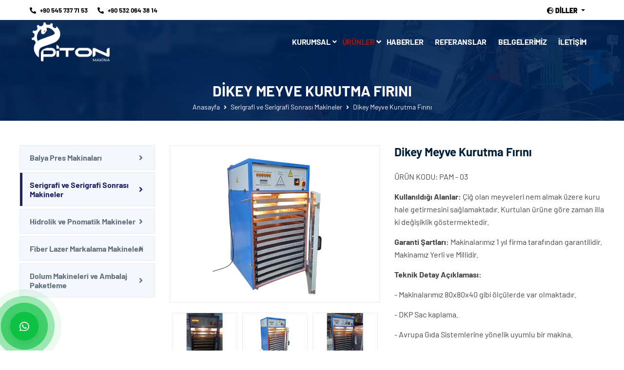

--- FILE ---
content_type: text/html; charset=utf-8
request_url: https://www.pitonmakina.com/dikey-meyve-kurutma-firini_16_u_tr.html
body_size: 5321
content:
<!DOCTYPE html>
<html class="no-js" lang="tr">
<head>
	<meta charset="utf-8">
	<meta http-equiv="x-ua-compatible" content="ie=edge">
	<title>Dikey Meyve Kurutma Fırını - Piton Makina Sanayi| Balya Presi, Dikey Balya Presi, Geri Dönüşüm Makinaları, Hidrolik Kesim Presleri, Sıvı Dolum Makinaları</title>
	<meta name="keywords" content="Dikey, Meyve, Kurutma, Fırını, dikey balya presi, dik balya presi, atık balya presi, sıvı dolum makinesi, hidrolik balya makinesi, hidrolik kesim makinesi, ayakkabı imalat makinesi, etiketleme makinesi, plastik kırma makinesi, sıvı dolum makineleri, ambalaj makineleri, toz dolum makineleri, etiketleme makineleri, toz dolum makineleri, geri dönüşüm makineleri, lastik geri dönüşüm makineleri, tekstil balya presi, 2.el balya presi, sahibinden balya presi, hidrolik dik pres, yatay balya presi, dik hurda balya presi, hurda balya pres makinesi, gezer kafa kesim presi, döner kafa kesim presi, plastik ambalaj makinesi, plastik kırma makinesi, hidrolik pres, dik pres makinesi, üstten basma presi, pres makinesi satın al, atık balya pres makinesi, balyalama pres makinesi satın al, sıcak klişe yaldız baskı, yaldız baskı makinesi, hidrolik sıcak baskı, pnomatik sıcak baskı, baskı pres makinesi, atık balyalama pres makinesi, üstten basmalı pres makinesi, balyalama makinesi, kağıt presi, karton presi, teneke presleme, varil presleme, sıvı dolum makinesi, ambalajlama makinesi, geri dönüşüm, doğa,">
	<meta name="description" content="Dikey Meyve Kurutma Fırını. Piton Makina Sanayi Sıvı Dolum Makinesi, Balya Presi, Hidrolik Balya Presi, Hidrolik Dik Pres, Hidrolik Kesim Presi, Geri Dönüşüm Makinesi, Geri Dönüşüm, Etiketleme, Atık, Sıvı, Ambalajlama, Ambalaj">
	<meta name="author" content="Vizyoner | www.vizyoner.com.tr">
	<meta name="viewport" content="width=device-width, initial-scale=1">
				<meta property="og:image" content="https://www.pitonmakina.com/upload/product/dikey-meyve-kurutma-firini-b4342.jpg" />
			<meta property="og:image:width" content="800" /><meta property="og:image:height" content="600" />		<meta property="og:title" content="Dikey Meyve Kurutma Fırını" />
		<meta property="og:url" content="https://www.pitonmakina.com/dikey-meyve-kurutma-firini_16_u_tr.html" />
		<meta property="og:type" content="website" />
		<meta property="og:site_name" content="Piton Makina Sanayi ve Dış Ticaret" />
		<meta property="og:description" content="" />
		<link rel="canonical" href="https://www.pitonmakina.com/dikey-meyve-kurutma-firini_16_u_tr.html"/>	<link rel="shortcut icon" type="image/x-icon" href="img/favicon.ico">
	<!-- <link rel="stylesheet" href="https://www.pitonmakina.com/css/style.min.css">
	<link rel="preconnect" href="https://fonts.googleapis.com">
	<link rel="preconnect" href="https://fonts.gstatic.com" crossorigin>
	<link href="https://fonts.googleapis.com/css2?family=Barlow:wght@400;500;700;900&display=swap" rel="stylesheet"> -->
	<link rel="stylesheet" href="https://www.pitonmakina.com/css/bootstrap.min.css">
	<link rel="preload" as="style" onload="this.onload=null;this.rel='stylesheet'" href="https://www.pitonmakina.com/css/animate.min.css">
	<link rel="preload" as="style" onload="this.onload=null;this.rel='stylesheet'" href="https://www.pitonmakina.com/css/magnific-popup.css">
	<link rel="preload" as="style" onload="this.onload=null;this.rel='stylesheet'" href="https://www.pitonmakina.com/css/fontawesome-all.min.css">
	<link rel="preload" as="style" onload="this.onload=null;this.rel='stylesheet'" href="https://www.pitonmakina.com/css/owl.carousel.min.css">
	<link rel="preload" as="style" onload="this.onload=null;this.rel='stylesheet'" href="https://www.pitonmakina.com/css/odometer.css">
	<!-- <link rel="preload" as="style" onload="this.onload=null;this.rel='stylesheet'" href="https://www.pitonmakina.com/css/jquery-ui.css"> -->
	<link rel="preload" as="style" onload="this.onload=null;this.rel='stylesheet'" href="https://www.pitonmakina.com/css/flaticon.css">
	<link rel="preload" as="style" onload="this.onload=null;this.rel='stylesheet'" href="https://www.pitonmakina.com/css/aos.css">
	<link rel="preload" as="style" onload="this.onload=null;this.rel='stylesheet'" href="https://www.pitonmakina.com/css/slick.css">
	<link rel="preload" as="style" onload="this.onload=null;this.rel='stylesheet'" href="https://www.pitonmakina.com/css/default.css">
	<link rel="preload" as="style" onload="this.onload=null;this.rel='stylesheet'" type="text/css" href="https://www.pitonmakina.com/css/jquery.fancybox.min.css">
	<link rel="preload" as="style" onload="this.onload=null;this.rel='stylesheet'" href="https://cdn.jsdelivr.net/gh/lipis/flag-icons@6.6.6/css/flag-icons.min.css" />
	<link rel="preload" as="style" onload="this.onload=null;this.rel='stylesheet'" href="https://www.pitonmakina.com/css/jquery.fancybox.min.css">
	<link rel="stylesheet" href="https://www.pitonmakina.com/css/style.css?v=1.0">
	<link rel="stylesheet" href="https://www.pitonmakina.com/css/responsive.css?v=1.1">

				<!-- <script async src="https://www.googletagmanager.com/gtag/js?id=AW-11203120929"></script>
		<script>
			window.dataLayer = window.dataLayer || [];
			function gtag(){dataLayer.push(arguments);}
			gtag('js', new Date());

			gtag('config', 'AW-11203120929');
		</script>

		<script async src="https://www.googletagmanager.com/gtag/js?id=AW-840979335"></script>
		<script>
			window.dataLayer = window.dataLayer || [];
			function gtag(){dataLayer.push(arguments);}
			gtag('js', new Date());

			gtag('config', 'AW-840979335');
		</script> -->

		<!-- Google Tag Manager -->
	<script>(function(w,d,s,l,i){w[l]=w[l]||[];w[l].push({'gtm.start':
	new Date().getTime(),event:'gtm.js'});var f=d.getElementsByTagName(s)[0],
	j=d.createElement(s),dl=l!='dataLayer'?'&l='+l:'';j.async=true;j.src=
	'https://www.googletagmanager.com/gtm.js?id='+i+dl;f.parentNode.insertBefore(j,f);
	})(window,document,'script','dataLayer','GTM-WZP2HQFD');</script>
	<!-- End Google Tag Manager -->
			
</head>
<body>
	<noscript><iframe src="https://www.googletagmanager.com/ns.html?id=GTM-WZP2HQFD"
height="0" width="0" style="display:none;visibility:hidden"></iframe></noscript>
<!-- End Google Tag Manager (noscript) -->
	<!--<div id="preloader">
		<div id="loading-center">
			<div id="loading-center-absolute">
				<div class="object" id="object_one"></div>
				<div class="object" id="object_two"></div>
				<div class="object" id="object_three"></div>
			</div>
		</div>
	</div>-->
	
	<header class="header-style-1 transparent-header">
	<div class="header-top-wrap d-xl-block d-sm-block d-block">
		<div class="container-fluid container-full">
			<div class="row">
				<div class="col-xl-6 col-sm-6 col-12">
					<div class="header-top-left-list">
						<ul>
							<li><a href="tel:+905457377153"><i class="fas fa-phone-alt"></i>+90 545 737 71 53</a></li>
															<li><a href="tel:+905320643814"><i class="fas fa-phone-alt"></i>+90 532 064 38 14</a></li>
														</ul>
					</div>
				</div>
				<div class="col-xl-6 col-sm-6 col-12 d-xl-block d-sm-block d-none">
					<div class="header-top-right-list">
																			<div class="dropdown language_x" style="margin-top: 3px;">
								<button class="btn btn-secondary dropdown-toggle language" type="button" id="dropdownMenuButton" data-toggle="dropdown" aria-haspopup="true" aria-expanded="false">
									<i class="fas fa-globe-europe"></i> Diller								</button>
								<div class="dropdown-menu" aria-labelledby="dropdownMenuButton">
																													<a href="index_tr.html" class="dropdown-item"><span class="fi fi-tr fis"></span> Türkçe</a>
																													<a href="index_en.html" class="dropdown-item"><span class="fi fi-us fis"></span> English</a>
																													<a href="index_ru.html" class="dropdown-item"><span class="fi fi-ru fis"></span> Русский</a>
																	</div>
							</div>
											</div>
				</div>
			</div>
		</div>
	</div>
	<div id="sticky-header" class="main-header menu-area transparent-header">
		<div class="container-fluid">
			<div class="row">
				<div class="col-xl-12 col-sm-12 col-12">
					<div class="menu-wrap">
						<div class="mobile-nav-toggler"><i class="fas fa-bars"></i></div>
						<div class="header-bg"></div>
						<nav class="menu-nav show">
							<div class="logo">
								<a href="index_tr.html" title="Piton Makina Sanayi ve Dış Ticaret">
									<img src="img/logo/logom.png" class="not_stick_logo img-fluid" alt="Piton Makina Sanayi ve Dış Ticaret" width="744" height="369">
									<img src="img/logo/logo.svg" class="stick_logo img-fluid" alt="Piton Makina Sanayi ve Dış Ticaret" width="300" height="149">
								</a>
							</div>
							<div class="navbar-wrap main-menu d-none d-sm-none d-xl-flex">
								<ul class="navigation">
									<!-- <li class=""><a href="index_tr.html">Anasayfa</a></li> -->
									<li class="dropdown"><a href="hakkimizda_tr.html">Kurumsal</a><i class="fas fa-angle-down d-xl-block d-sm-none d-none"></i>
										<ul class="submenu">
											<li><a href="hakkimizda_tr.html">Hakkımızda</a></li>
											<li><a href="vizyonmisyon_tr.html">Vizyon - Misyon</a></li>
											<li><a href="nedenbiz_tr.html">Neden Biz</a></li>
										</ul>
									</li>

									<li class="dropdown  active"><a href="#">Ürünler <i class="fas fa-angle-down d-xl-block d-sm-none d-none"></i></a>
										<ul class="submenu">
																								<li><a href="balya-pres-makinalari_3_c_tr.html">Balya Pres Makinaları</a></li>
																										<li><a href="serigrafi-ve-serigrafi-sonrasi-makineler_4_c_tr.html">Serigrafi ve Serigrafi Sonrası Makineler</a></li>
																										<li><a href="hidrolik-ve-pnomatik-makineler_5_c_tr.html">Hidrolik ve Pnomatik Makineler</a></li>
																										<li><a href="fiber-lazer-markalama-makineleri_12_c_tr.html">Fiber Lazer Markalama Makineleri</a></li>
																										<li><a href="dolum-makineleri-ve-ambalaj-paketleme_13_c_tr.html">Dolum Makineleri ve Ambalaj Paketleme</a></li>
																							</ul>
									</li>
																		<!-- <li class=""><a href="">İkinci El Makinalar</a></li> -->
									
									<li class=""><a href="haberler_tr.html">Haberler</a></li>
									<li class=""><a href="referanslar_tr.html">Referanslar</a></li>
									<li class=""><a href="belgelerimiz_tr.html">Belgelerimiz</a></li>
									<!-- <li class=""><a href="bayiler_tr.html">Distribütörlerimiz</a></li> -->
									<li class=""><a href="iletisim_tr.html">İletişim</a></li>
								</ul>
							</div>

						</nav>
					</div>
					<div class="mobile-menu">
						<div class="menu-backdrop"></div>
						<div class="close-btn"><i class="fas fa-times"></i></div>

						<nav class="menu-box">
							<div class="nav-logo"><a href="index_tr.html"><img width="300" height="149" class="img-fluid" src="img/logo/footer-logo.svg" alt="Piton Makina Sanayi ve Dış Ticaret" title="Piton Makina Sanayi ve Dış Ticaret"></a>
							</div>
							<div class="menu-outer">

							</div>
							<div class="social-links">
																	<ul>
																					<li><a href="index_tr.html">Türkçe</a></li>
																						<li><a href="index_en.html">English</a></li>
																						<li><a href="index_ru.html">Русский</a></li>
																				</ul>
									

							</div>
						</nav>
					</div>
				</div>
			</div>
		</div>
	</div>
</header><main>
	<section class="breadcrumb-area breadcrumb-bg" data-background="img/breadcrumb7.jpg">
		<div class="container">
			<div class="row">
				<div class="col-xl-12 col-sm-12 col-12">
					<div class="breadcrumb-content">
						<h2>Dikey Meyve Kurutma Fırını</h2>
						<nav aria-label="breadcrumb">
							<ol class="breadcrumb">
								<li class="breadcrumb-item"><a href="index_tr.html">Anasayfa</a></li>
																<li class="breadcrumb-item"><a href="serigrafi-ve-serigrafi-sonrasi-makineler_4_c_tr.html">Serigrafi ve Serigrafi Sonrası Makineler</a></li>
								<li class="breadcrumb-item active" aria-current="page">Dikey Meyve Kurutma Fırını</li>
							</ol>
						</nav>
					</div>
				</div>
			</div>
		</div>
	</section>


	<section class="shop-details-area pt-50 pb-50">
		<div class="container">
			<div class="row">
				<div class="col-xl-3 col-sm-4 col-12 order-xl-1 order-sm-1 order-2">
					<div class="widget ">
						<div class="blog-sidebar-inner">
							<div class="cat-list">
																	<ul>
																					<li class=""><a href="balya-pres-makinalari_3_c_tr.html">Balya Pres Makinaları</a></li>
																																	<li class="active"><a href="serigrafi-ve-serigrafi-sonrasi-makineler_4_c_tr.html">Serigrafi ve Serigrafi Sonrası Makineler</a></li>
																																	<li class=""><a href="hidrolik-ve-pnomatik-makineler_5_c_tr.html">Hidrolik ve Pnomatik Makineler</a></li>
																																	<li class=""><a href="fiber-lazer-markalama-makineleri_12_c_tr.html">Fiber Lazer Markalama Makineleri</a></li>
																																	<li class=""><a href="dolum-makineleri-ve-ambalaj-paketleme_13_c_tr.html">Dolum Makineleri ve Ambalaj Paketleme</a></li>
																															</ul>
																</div>
						</div>
					</div>
				</div>
				<div class="col-xl-9 col-sm-8 col-12 order-xl-2 order-sm-2 order-1">
					<div class="shop-details-wrap">
						<div class="row">
							<div class="col-xl-6 col-sm-12 col-12">
								
								<div class="shop-details-active">
									<div class="shop-details-img">
										<a href="upload/product/dikey-meyve-kurutma-firini-b4342.jpg" data-fancybox="images" data-caption="Dikey Meyve Kurutma Fırını" class="lightbox-image" title="Dikey Meyve Kurutma Fırını">
											<img src="upload/product/dikey-meyve-kurutma-firini-b4342.jpg" alt="Dikey Meyve Kurutma Fırını" class="img-fluid">
										</a>
									</div>


																				<div class="shop-details-img">
												<a href="upload/dikey-meyve-kurutma-firini-1131a.jpg" data-fancybox="images" data-caption="Dikey Meyve Kurutma Fırını" class="lightbox-image" title="Dikey Meyve Kurutma Fırını">
													<img src="upload/dikey-meyve-kurutma-firini-6344d.jpg" alt="Dikey Meyve Kurutma Fırını" class="img-fluid">
												</a>
											</div>
																						<div class="shop-details-img">
												<a href="upload/dikey-meyve-kurutma-firini-e11ca.jpg" data-fancybox="images" data-caption="Dikey Meyve Kurutma Fırını" class="lightbox-image" title="Dikey Meyve Kurutma Fırını">
													<img src="upload/dikey-meyve-kurutma-firini-3e584.jpg" alt="Dikey Meyve Kurutma Fırını" class="img-fluid">
												</a>
											</div>
																						<div class="shop-details-img">
												<a href="upload/dikey-meyve-kurutma-firini-b3256.jpg" data-fancybox="images" data-caption="Dikey Meyve Kurutma Fırını" class="lightbox-image" title="Dikey Meyve Kurutma Fırını">
													<img src="upload/dikey-meyve-kurutma-firini-a0fdb.jpg" alt="Dikey Meyve Kurutma Fırını" class="img-fluid">
												</a>
											</div>
																		</div>

								<div class="shop-details-nav">
									
										<div class="shop-details-nav-item">
											<img src="upload/product/dikey-meyve-kurutma-firini-b4342.jpg" alt="Dikey Meyve Kurutma Fırını" class="img-fluid">
										</div>
										
									
											<div class="shop-details-nav-item">
												<img src="upload/dikey-meyve-kurutma-firini-6344d.jpg" alt="Dikey Meyve Kurutma Fırını" class="img-fluid">
											</div>
											
											<div class="shop-details-nav-item">
												<img src="upload/dikey-meyve-kurutma-firini-3e584.jpg" alt="Dikey Meyve Kurutma Fırını" class="img-fluid">
											</div>
											
											<div class="shop-details-nav-item">
												<img src="upload/dikey-meyve-kurutma-firini-a0fdb.jpg" alt="Dikey Meyve Kurutma Fırını" class="img-fluid">
											</div>
											
								</div>
								
							</div>
							<div class="col-xl-6 col-sm-12 col-12">
								<div class="shop-details-content">
									<h4>Dikey Meyve Kurutma Fırını</h4>

									<div class="product-details-table mt-xl-4 mt-sm-2">
										<p>ÜRÜN KODU: PAM - 03</p>

<p><strong>Kullanıldığı Alanlar:</strong> Çiğ olan meyveleri nem almak üzere kuru hale getirmesini sağlamaktadır. Kurtulan ürüne göre zaman illa ki değişiklik göstermektedir.</p>

<p><strong>Garanti Şartları:&nbsp;</strong>Makinalarımız 1 yıl firma tarafından garantilidir. Makinamız Yerli ve Millidir.</p>

<p><strong>Teknik Detay Açıklaması:</strong></p>

<p>- Makinalarımız 80x80x40 gibi ölçülerde var olmaktadır.</p>

<p>- DKP Sac kaplama.</p>

<p>- Avrupa Gıda Sistemlerine yönelik uyumlu bir makina.</p>

<p>- Üflemeli turbo.</p>

<p>- Makinalarımız 10 tepsili veya 15 tepsili olarak hazırlanmaktadır. Talebe yönelik tepsi olmadanda verilmektedir.</p>

<p>- 380V olarak çalışmaktadır.</p>

<p>- Dış raf ölçüsü 280x168x162 olarak veya talebe yönelikte hazırlanmaktadır.</p>

<p>- Nem Alma, Isı Ayarı, Zaman Ayarı, Acil Stop Mevcuttur.,</p>

<p>- 200 Dereceye kadar çıkmaktadır.</p>

<p>- Hava sürkülasyonu ve hava gaz çıkışları mevcuttur.</p>
									</div> 
								</div>

							</div>
							

							
								
							</div>
						</div>
					</div>
				</div>
			</div>

		</div>

	</div>
</div>
</section>



</main>




        <footer>
        	<div class="footer-top footer-bg fix lazy" data-bg="img/footer_bg.webp">
        		<div class="container">
        			<div class="row justify-content-between">
        				<div class="col-xl-3 col-sm-6 col-12">
        					<div class="footer-widget mb-20">
        						<div class="footer-logo mb-25">
        							<a href="index_tr.html"><img class="lazy img-fluid" width="300"  height="149" src="https://www.pitonmakina.com/img/lazyload-2x1.gif" data-src="img/logo/footer-logo.svg" alt=""></a>
        						</div>
        						<div class="footer-text mb-25">
        							<p>Piton Makina Sanayi genel sektör anlamında kaliteli hizmet ve yüksek peformans vizyonuyla kısa zamanda çok büyük işler başaran bir firmadır.</p>
        						</div>
        						<div class="footer-social">
        							        								<ul>
        									        											<li><a href="https://tr.linkedin.com/company/pitonmakinasanayi"  target="_blank"><i class="fab fa-linkedin"></i></a></li>
        											        											<li><a href="https://www.youtube.com/channel/UC3xwhygfxRTTcCu_5-sr8dA"  target="_blank"><i class="fab fa-youtube"></i></a></li>
        											        											<li><a href="https://www.instagram.com/pitonmakina/"  target="_blank"><i class="fab fa-instagram"></i></a></li>
        											        											<li><a href="pitonmakina@gmail.com"  target="_blank"><i class="fab fa-google-plus"></i></a></li>
        											
        								</ul>
        								        						</div>
        					</div>
        				</div>
        				<div class="col-xl-3 col-sm-6 col-12">
        					<div class="footer-widget mb-20">
        						<div class="fw-title mb-35">
        							<h5>Kurumsal</h5>
        						</div>
        						<div class="fw-link">
        							<ul>
        								<li><a href="hakkimizda_tr.html">Hakkımızda</a></li>
        								<li><a href="vizyonmisyon_tr.html">Vizyon - Misyon</a></li>
        								<li><a href="nedenbiz_tr.html">Neden Biz</a></li>
        								<li><a href="fotogaleri_tr.html">Foto Galeri</a></li>
        								<li><a href="videogaleri_tr.html">Video Galeri</a></li>
        								<li><a href="iletisim_tr.html">Bize Ulaşın</a></li>
        							</ul>
        						</div>
        					</div>
        				</div>
        				<div class="col-xl-3 col-sm-6 col-12">
        					<div class="footer-widget mb-20">
        						<div class="fw-title mb-35">
        							<h5>Ürünler</h5>
        						</div>

        						<div class="fw-link">
        							<ul>
        								        										<li><a href="balya-pres-makinalari_3_c_tr.html">Balya Pres Makinaları</a></li>
        										        										<li><a href="serigrafi-ve-serigrafi-sonrasi-makineler_4_c_tr.html">Serigrafi ve Serigrafi Sonrası Makineler</a></li>
        										        										<li><a href="hidrolik-ve-pnomatik-makineler_5_c_tr.html">Hidrolik ve Pnomatik Makineler</a></li>
        										        										<li><a href="fiber-lazer-markalama-makineleri_12_c_tr.html">Fiber Lazer Markalama Makineleri</a></li>
        										        										<li><a href="dolum-makineleri-ve-ambalaj-paketleme_13_c_tr.html">Dolum Makineleri ve Ambalaj Paketleme</a></li>
        										        							</ul>
        						</div>
        					</div>
        				</div>
        				<div class="col-xl-3 col-md-6 col-12">
        					<div class="footer-widget mb-20">
        						<div class="fw-title mb-35">
        							<h5>Bize Ulaşın</h5>
        						</div>
        						<div class="footer-contact">
        							<ul>
        								<li><i class="fas fa-map-marker-alt"></i>İstanbul Avrupa Yakası: İ.O.S.B AYKOSAN 6'LI F BLOK NO60 BAŞAKŞEHİR/İSTANBUL</li>
        								        										<li><i class="fas fa-map-marker-alt"></i>Esenşehir Mahallesi Gurur Sokak No6C Ümraniye/İstanbul</li>
        																				        								<li><i class="fas fa-phone-alt"></i> <a href="tel:+905457377153">+90 545 737 71 53</a></li>
                                                               <li><i class="fas fa-phone-alt"></i> <a href="tel:+905320643814">+90 532 064 38 14</a></li>
                                         								
        								<li><i class="fas fa-envelope-open"></i><a href="mailto:info@pitonmakina.com">info@pitonmakina.com</a></li>
        							</ul>
        						</div>
        					</div>

        				</div>
        			</div>
        		</div>
        	</div>
        	<div class="copyright-wrap">
        		<div class="container">
        			<div class="row align-items-center justify-content-between">
        				<div class="col-xl-6 col-sm-6 col-12 text-xl-left text-sm-left text-center">
        					<div class="copyright-text">
        						        						<p>© 2022 Piton Makina.</p>
        					</div>
        				</div>
        				<div class="col-xl-6 col-sm-6 col-12 text-xl-right text-sm-right text-center">
        					<a href="https://www.vizyoner.com.tr" target="_blank" title="Konya Web Tasarım"><img src="img/vizyoner.svg" alt="Konya Web Tasarım" width="50" height="20" class="img-fluid"></a>
                            <a class="viz" href="https://makinecim.com" title="Makinecim.com" target="_blank" style="font-size:11px; color:#666;vertical-align:super">m</a>
        				</div>
        			</div>
        		</div>
        	</div>
        </footer>
		
<div class="sticky-mobile-contact">
   <div class="fitcol-6 call-wa">
      <i class="fab fa-whatsapp"></i>
      <a href="https://api.whatsapp.com/send?phone=05457377153" target="_blank" title="box medya">WhatsApp</a>
   </div>
   <div class="fitcol-6 call-phone">
      <i class="fa fa-phone"></i>
      <a href="tel:0 545 737 71 53" title="box medya">Hemen Ara</a>
   </div>
</div>	
	<button class="scroll-top scroll-to-target" data-target="html">
		<i class="fas fa-angle-up"></i>
	</button>
	<div class="buy-now">
					<a href="https://api.whatsapp.com/send?phone=905457377153&text=Dikey Meyve Kurutma Fırını" target="_blank" class="buy-now-btn whatsapp">
								<i class="fab fa-whatsapp" aria-hidden="true"></i>
			</a>
			<div class="ripple"></div>
		</div>
		<script src="https://www.pitonmakina.com/js/vendor/jquery-3.5.0.min.js"></script>
		<script src="https://www.pitonmakina.com/js/popper.min.js"></script>
		<script src="https://www.pitonmakina.com/js/bootstrap.min.js"></script>
		<script defer src="https://www.pitonmakina.com/js/imagesloaded.pkgd.min.js"></script>
		<script src="https://www.pitonmakina.com/js/owl.carousel.min.js"></script>
		<script src="https://www.pitonmakina.com/js/slick.min.js"></script>
		<script src="https://www.pitonmakina.com/js/jquery.odometer.min.js"></script>
		<script src="https://www.pitonmakina.com/js/jquery.appear.js"></script>
		<script defer src="https://www.pitonmakina.com/js/wow.min.js"></script>
		<!-- <script src="https://www.pitonmakina.com/js/jquery-ui.js"></script> -->
		<script defer type="text/javascript" src="https://www.pitonmakina.com/js/lazyload.min.js"></script>
		<script defer src="https://www.pitonmakina.com/js/jquery.fancybox.js"></script>
		<script src="https://www.pitonmakina.com/js/main.js"></script>
		<script>
			$('.owl-carousel').owlCarousel({
				loop:true,
				margin:10,
				responsiveClass:true,
				autoplay:true,
				responsive:{
					0:{
						items:1,
						nav:false
					},
					600:{
						items:3,
						nav:false
					},
					1000:{
						items:6,
						nav:false,
						loop:false
					}
				}
			})
		</script>
		<!-- Google tag (gtag.js) -->
<script async src="https://www.googletagmanager.com/gtag/js?id=AW-17054991920">
</script>
<script>
  window.dataLayer = window.dataLayer || [];
  function gtag(){dataLayer.push(arguments);}
  gtag('js', new Date());

  gtag('config', 'AW-17054991920');
</script>	</body>
	</html>


--- FILE ---
content_type: text/css
request_url: https://www.pitonmakina.com/css/flaticon.css
body_size: 199
content:
@font-face{font-family:"Flaticon";src:url("../fonts/Flaticon.eot");src:url("../fonts/Flaticon-1.eot") format("embedded-opentype"),url("../fonts/Flaticon.woff2") format("woff2"),url("../fonts/Flaticon.woff") format("woff"),url("../fonts/Flaticon.ttf") format("truetype"),url("../fonts/Flaticon.svg") format("svg");font-weight:normal;font-style:normal}@media screen and (-webkit-min-device-pixel-ratio:0){@font-face{font-family:"Flaticon";src:url("../fonts/Flaticon.svg") format("svg")}}[class^="flaticon-"]:before,[class*=" flaticon-"]:before,[class^="flaticon-"]:after,[class*=" flaticon-"]:after{font-family:Flaticon;font-style:normal}.flaticon-rooster:before{content:"\f100"}.flaticon-cow-head-outline:before{content:"\f101"}.flaticon-cow-head:before{content:"\f102"}.flaticon-harvest:before{content:"\f103"}.flaticon-combine-harvester:before{content:"\f104"}.flaticon-heavy-vehicle:before{content:"\f105"}.flaticon-cauliflower:before{content:"\f106"}.flaticon-up-arrow:before{content:"\f107"}.flaticon-down-arrow:before{content:"\f108"}.flaticon-duck:before{content:"\f109"}.flaticon-null:before{content:"\f10a"}.flaticon-pistachio:before{content:"\f10b"}.flaticon-placeholder:before{content:"\f10c"}.flaticon-grain:before{content:"\f10d"}.flaticon-greenhouse:before{content:"\f10e"}.flaticon-hen:before{content:"\f10f"}.flaticon-chainsaw:before{content:"\f110"}.flaticon-carrot:before{content:"\f111"}.flaticon-fish:before{content:"\f112"}.flaticon-field:before{content:"\f113"}.flaticon-butterfly:before{content:"\f114"}.flaticon-boot:before{content:"\f115"}.flaticon-fence:before{content:"\f116"}.flaticon-farmer:before{content:"\f117"}.flaticon-beetroot:before{content:"\f118"}.flaticon-barrel:before{content:"\f119"}.flaticon-cow:before{content:"\f11a"}.flaticon-meat:before{content:"\f11b"}.flaticon-corn:before{content:"\f11c"}.flaticon-cotton:before{content:"\f11d"}.flaticon-hose:before{content:"\f11e"}.flaticon-null-1:before{content:"\f11f"}


--- FILE ---
content_type: text/css
request_url: https://www.pitonmakina.com/css/style.css?v=1.0
body_size: 13777
content:
@font-face{font-family:'Barlow';font-style:normal;font-weight:400;font-display:swap;src:url(../fonts/barlow/barlow-400-ext.woff2) format('woff2');unicode-range:U+0100-02AF,U+0304,U+0308,U+0329,U+1E00-1E9F,U+1EF2-1EFF,U+2020,U+20A0-20AB,U+20AD-20CF,U+2113,U+2C60-2C7F,U+A720-A7FF}@font-face{font-family:'Barlow';font-style:normal;font-weight:400;font-display:swap;src:url(../fonts/barlow/barlow-400.woff2) format('woff2');unicode-range:U+0000-00FF,U+0131,U+0152-0153,U+02BB-02BC,U+02C6,U+02DA,U+02DC,U+0304,U+0308,U+0329,U+2000-206F,U+2074,U+20AC,U+2122,U+2191,U+2193,U+2212,U+2215,U+FEFF,U+FFFD}@font-face{font-family:'Barlow';font-style:normal;font-weight:500;font-display:swap;src:url(../fonts/barlow/barlow-500-ext.woff2) format('woff2');unicode-range:U+0100-02AF,U+0304,U+0308,U+0329,U+1E00-1E9F,U+1EF2-1EFF,U+2020,U+20A0-20AB,U+20AD-20CF,U+2113,U+2C60-2C7F,U+A720-A7FF}@font-face{font-family:'Barlow';font-style:normal;font-weight:500;font-display:swap;src:url(../fonts/barlow/barlow-500.woff2) format('woff2');unicode-range:U+0000-00FF,U+0131,U+0152-0153,U+02BB-02BC,U+02C6,U+02DA,U+02DC,U+0304,U+0308,U+0329,U+2000-206F,U+2074,U+20AC,U+2122,U+2191,U+2193,U+2212,U+2215,U+FEFF,U+FFFD}@font-face{font-family:'Barlow';font-style:normal;font-weight:700;font-display:swap;src:url(../fonts/barlow/barlow-700-ext.woff2) format('woff2');unicode-range:U+0100-02AF,U+0304,U+0308,U+0329,U+1E00-1E9F,U+1EF2-1EFF,U+2020,U+20A0-20AB,U+20AD-20CF,U+2113,U+2C60-2C7F,U+A720-A7FF}@font-face{font-family:'Barlow';font-style:normal;font-weight:700;font-display:swap;src:url(../fonts/barlow/barlow-700.woff2) format('woff2');unicode-range:U+0000-00FF,U+0131,U+0152-0153,U+02BB-02BC,U+02C6,U+02DA,U+02DC,U+0304,U+0308,U+0329,U+2000-206F,U+2074,U+20AC,U+2122,U+2191,U+2193,U+2212,U+2215,U+FEFF,U+FFFD}@font-face{font-family:'Barlow';font-style:normal;font-weight:900;font-display:swap;src:url(../fonts/barlow/barlow-900-ext.woff2) format('woff2');unicode-range:U+0100-02AF,U+0304,U+0308,U+0329,U+1E00-1E9F,U+1EF2-1EFF,U+2020,U+20A0-20AB,U+20AD-20CF,U+2113,U+2C60-2C7F,U+A720-A7FF}@font-face{font-family:'Barlow';font-style:normal;font-weight:900;font-display:swap;src:url(../fonts/barlow/barlow-900.woff2) format('woff2');unicode-range:U+0000-00FF,U+0131,U+0152-0153,U+02BB-02BC,U+02C6,U+02DA,U+02DC,U+0304,U+0308,U+0329,U+2000-206F,U+2074,U+20AC,U+2122,U+2191,U+2193,U+2212,U+2215,U+FEFF,U+FFFD}body{font:normal 500 14px 'Barlow',sans-serif;color:#7d7d7d}.img{max-width:100%;transition:all 0.3s ease-out 0s}.f-left{float:left}.f-right{float:right}.fix{overflow:hidden}body{font:normal 500 14px 'Barlow',sans-serif;color:#7d7d7d}a,.button{-webkit-transition:all 0.3s ease-out 0s;-moz-transition:all 0.3s ease-out 0s;-ms-transition:all 0.3s ease-out 0s;-o-transition:all 0.3s ease-out 0s;transition:all 0.3s ease-out 0s}a:focus,.btn:focus,.button:focus{text-decoration:none;outline:0;box-shadow:none}a:hover,.portfolio-cat a:hover,.footer -menu li a:hover{color:#2B96CC;text-decoration:none}a,button{color:#1f2066;outline:medium none}button:focus,input:focus,input:focus,textarea,textarea:focus{outline:0}.uppercase{text-transform:uppercase}.capitalize{text-transform:capitalize}h1,h2,h3,h4,h5,h6{font-family:'Barlow',sans-serif;color:#001f39;margin-top:0;font-style:normal;font-weight:800;text-transform:normal}h1 a,h2 a,h3 a,h4 a,h5 a,h6 a{color:inherit}h1{font-size:40px}h2{font-size:35px}h3{font-size:28px}h4{font-size:22px}h5{font-size:18px}h6{font-size:16px}ul{margin:0;padding:0}li{list-style:none}p{font-size:16px;font-weight:400;line-height:26px;color:#444;margin-bottom:15px}hr{border-bottom:1px solid #eceff8;border-top:0 none;margin:30px 0;padding:0}label{color:#7e7e7e;cursor:pointer;font-size:14px;font-weight:400}*::-moz-selection{background:#1f2066;color:#fff;text-shadow:none}::-moz-selection{background:#1f2066;color:#fff;text-shadow:none}::selection{background:#1f2066;color:#fff;text-shadow:none}*::-moz-placeholder{color:#555;font-size:14px;opacity:1}*::placeholder{color:#555;font-size:14px;opacity:1}.theme-overlay{position:relative}.theme-overlay::before{background:#1f2066 none repeat scroll 0 0;content:"";height:100%;left:0;opacity:0.6;position:absolute;top:0;width:100%}.separator{border-top:1px solid #f2f2f2}ul.minicart .cart-content h4 a:hover,.minicart .del-icon > a:hover,.header-tag-list ul li a:hover,.header-bottom-search form button,.section-title .title span,.features-item:hover .features-content h4 a,.blog-post-meta ul li i,.blog-post-meta ul li a:hover,.blog-post-content h4 a:hover,.arrow-btn:hover,.fact-item > span,.fact-icon,.f-blog-post-content h5 a:hover,.copyright-text p a,.org-frm-content h4 a:hover,.breadcrumb > .active,.shop-item-content h4 a:hover,.shop-item-content span.new-price,.shop-details-price > h4,.product-weight i,.shop-details-bottom h5 a:hover,.shop-details-bottom ul li a:hover,.blog-post-share a:hover,.cat-list ul li a:hover,.rc-post-content h5 a:hover,.blog-details-tag a:hover,.blog-comment-content h5 a:hover,.navbar-wrap > ul > li.active .submenu > li.active a,.menu-outer > ul > li.active .submenu > li.active a,.menu-outer > ul > li.active > a,.mobile-menu .navigation li.dropdown .dropdown-btn.open,.mobile-menu .social-links li a:hover,.header-top-right ul li a:hover,.header-category ul.category-menu li:hover > a,.banner-content h2 > span,.header-two-action > ul li a:hover,.h-product-content h5 a:hover,.footer-bg2 .footer-social ul li a:hover,.project-right-content .title a:hover,.project-content-left a:hover,.header-search-btn a:hover{color:#1f2066}.section-title .sub-title{color:#1f2066;display:block;font:700 14px/1 'Barlow',sans-serif;margin-bottom:5px;text-transform:uppercase}.scroll-top,.navbar-wrap > ul > li > a::before,.header-action > ul > li.header-shop-cart > a,.header-shop-cart .minicart .checkout-link a,.transparent-btn:hover,.faq-wrap .ui-accordion-header > span,.video-play a,.project-active .slick-dots li.slick-active button,.product-active .slick-dots li.slick-active button,.blog-post-item .blog-post-tag,.fw-title h5::before,.footer-newsletter button,.green-btn,.about-info-list ul li:hover .about-info-icon i,.shop-item:hover .shop-thumb span,.product-weight ul li.active,.related-product-active .slick-arrow:hover,.tag-list ul li a:hover,.object,.header-search-wrap form button,.header-category > a,.product-menu button.active,.h-product-info ul li.discount{background:#1f2066}.btn{-moz-user-select:none;border:medium none;border-radius:4px;color:#fff;cursor:pointer;display:inline-block;font:800 14px/1 'Barlow',sans-serif;letter-spacing:0;margin-bottom:0;padding:21px 25px;text-align:center;text-transform:uppercase;touch-action:manipulation;-webkit-transition:all 0.4s linear;transition:all 0.4s linear;vertical-align:middle;white-space:nowrap}.btn > span{margin-right:8px;font-weight:600}.gradient-btn{background-color:#9b180e;background-size:200% auto;color:#fff;-webkit-transition:all 0.4s linear;transition:all 0.4s linear}.gradient-btn:hover{box-shadow:none;background-color:#bf271c}.transparent-btn{border:3px solid #fff;border-radius:0;padding:18px 38px}.transparent-btn:hover{border-color:#9b180e}.btn:hover{color:#fff}.scroll-top{width:50px;height:50px;line-height:50px;position:fixed;bottom:105%;right:0;font-size:16px;border-radius:10px 0 0 10px;z-index:99;color:#fff;text-align:center;cursor:pointer;transition:1s ease;border:none;opacity:0;padding:0}.scroll-top.open{bottom:30px;opacity:1}.scroll-top::after{position:absolute;z-index:-1;content:'';top:100%;left:5%;height:10px;width:90%;opacity:1;background:radial-gradient(ellipse at center,rgba(0,0,0,0.25) 0%,rgba(0,0,0,0) 80%)}.scroll-top:hover{background:#001f39}.container-full{padding:0 22px}.transparent-header{position:absolute;left:0;width:100%;z-index:9;height:auto}.menu-wrap{position:relative;padding:0 50px;border-radius:0px 0px 10px 10px;z-index:1}.menu-wrap .logo{width:160px}.menu-wrap .logo img{width:160px}.header-bg{position:absolute;left:0;top:0;width:100%;height:100%;background-position:center;background-size:cover;z-index:-1;opacity:.39;border-radius:0px 0px 10px 10px}.menu-nav{display:flex;align-items:center;flex-wrap:wrap;justify-content:flex-start}.navbar-wrap{display:flex;flex-grow:1}.navbar-wrap ul{display:flex;flex-direction:row;flex-wrap:wrap;margin-left:auto}.navbar-wrap ul li{display:block;position:relative}.navbar-wrap ul li a{font:700 16px/1 'Barlow',sans-serif;text-transform:uppercase;color:#fff;padding:37px 30px;display:block;position:relative;z-index:1;letter-spacing:-0.3px}.sticky-menu .navbar-wrap ul li a{color:#000}.navbar-wrap > ul > li.active > a,.navbar-wrap > ul > li:hover > a,.navbar-wrap > ul > li:hover i.fa-angle-down:before{color:#9b180e!important}.navbar-wrap ul li i{position:absolute;right:-6px;top:50%;transform:translate(-50%,-50%);color:#001f39;transition:.5s}.navbar-wrap ul li:hover i{color:#1f2066}.main-menu .navigation li.dropdown .dropdown-btn{display:none}.navbar-wrap ul li.has--mega--menu{position:static}.navbar-wrap .mega--menu--wrap,.navbar-wrap .has--mega--menu .mega-menu{position:absolute;right:0;top:100%;background:#fff;max-width:74%;max-height:calc(100vh - 120px);z-index:10;display:flex;flex-wrap:wrap;width:100%;padding:18px 0;border:1px solid #f5f5f5;-webkit-box-shadow:0px 13px 25px -12px rgba(0,0,0,0.25);-moz-box-shadow:0px 13px 25px -12px rgba(0,0,0,0.25);box-shadow:0px 13px 25px -12px rgba(0,0,0,0.25);transform:scale(1,0);transform-origin:0 0;-webkit-transition:all 0.3s ease-in-out;-moz-transition:all 0.3s ease-in-out;-ms-transition:all 0.3s ease-in-out;-o-transition:all 0.3s ease-in-out;transition:all 0.3s ease-in-out;opacity:0}.navbar-wrap ul li:hover .mega--menu--wrap,.navbar-wrap .has--mega--menu:hover .mega-menu{opacity:1;visibility:visible;transform:scale(1)}.navbar-wrap ul li .mega--menu--wrap .mCustomScrollBox{width:100%}.navbar-wrap ul li .mega--menu--wrap .mCSB_container{margin:0;display:flex;flex-wrap:wrap}.navbar-wrap ul li .mega--menu--wrap .mCSB_scrollTools{width:0}.navbar-wrap .mega--menu--wrap li{width:20%;flex:0 0 20%;padding:15px 20px;margin-bottom:0;text-align:center}.navbar-wrap .mega--menu--wrap li a,.header-style-two .navbar-wrap .mega--menu--wrap li a{padding:0}.navbar-wrap .mega--menu--wrap li a .img{display:block;position:relative;box-shadow:0px 4px 8px 0px rgb(12 0 46 / 9%);overflow:hidden}.navbar-wrap .mega--menu--wrap li a .img::before{content:"";position:absolute;left:0;top:0;width:100%;height:100%;background:#202026;opacity:0;z-index:1;transition:all 0.3s ease-in-out 0s}.navbar-wrap .mega--menu--wrap li:hover > a .img::before{opacity:.5}.navbar-wrap .mega--menu--wrap li a img{max-width:100%;transform:scale(1);transition:.5s linear}.navbar-wrap .mega--menu--wrap li a:hover img{transform:scale(1.1)}.navbar-wrap .mega--menu--wrap li a .text{display:block;color:#312620;margin-top:20px;text-transform:capitalize;letter-spacing:0;font-weight:500;font-size:14px}.navbar-wrap .has--mega--menu .mega-menu .mega-menu-wrap{width:100%;margin:0 auto;display:flex;align-items:flex-start}.mega-menu .mega-menu-wrap .mega-menu-col{margin-left:0;display:block}.mega-menu .mega-menu-wrap .mega-menu-col li{width:49%;display:inline-flex;flex-direction:row}.mega-menu .mega-menu-wrap .mega-menu-col li.mega-title{width:100%;display:flex;flex-direction:row}.mega-menu .mega-menu-wrap .mega-menu-col li a{color:#4c6b84;text-transform:capitalize;padding:12px 0;font-size:16px;display:flex;align-items:center;flex-direction:row;font-weight:500;letter-spacing:0;width:100%;border-bottom:1px solid #ededed}.mega-menu .mega-menu-wrap .mega-menu-col li a:hover{color:#1f2066}.mega-menu .mega-menu-wrap .mega-menu-col li a img{width:20%;margin-right:4px}.mega-menu .mega-menu-wrap .mega-menu-col .mega-title > a{color:#001f39;text-transform:capitalize;font-size:17px;font-weight:700;padding:0 0 9px;margin-bottom:18px;border-bottom:0}.mega-menu .mega-menu-wrap .mega-menu-col .mega-title > a:hover{padding-left:0}.mega-menu .mega-menu-wrap .mega-menu-col .mega-title > a::before{content:"";position:absolute;left:0;bottom:0;width:60px;height:1px;background:#282828}.mega-menu .mega-menu-wrap .sub-cat-post li a:hover{padding-left:0}.mega-menu .mega-menu-wrap .sub-cat-post li a{position:relative;padding:0}.mega-menu .mega-menu-wrap .sub-cat-post li a .btn{position:absolute;left:50%;top:50%;transform:translate(-50%,-50%);background:rgba(255,255,255,.9)}.header-action > ul{display:flex;align-items:center;margin-left:20px}.header-action > ul li{position:relative;margin-left:32px}.header-action ul li:first-child{margin-left:0}.header-action > ul > li.header-shop-cart > a{height:45px;width:45px;display:block;text-align:center;line-height:45px;border-radius:50%;color:#fff}.header-action > ul > li > a{font-size:14px}.header-shop-cart a span{position:absolute;right:-3px;top:-6px;width:22px;height:22px;text-align:center;border-radius:50%;font-size:12px;font-weight:500;line-height:22px;color:#fff;background-image:#ff7f01;background-image:#ff7f01;background-image:#ff7f01}.header-shop-cart ul.minicart{background:#fff;opacity:0;padding:25px;position:absolute;right:-15px;top:70px;transition:all 0.5s ease 0s;width:350px;z-index:9;box-shadow:0px 12px 24px 0px rgba(120,120,120,0.3);visibility:hidden;transform:translateY(10px)}.header-shop-cart ul.minicart::before{position:absolute;content:'';left:0;top:-25px;width:100%;height:45px;display:block}.header-shop-cart:hover ul.minicart{opacity:1;visibility:visible;transform:translateY(0px);z-index:9}.header-shop-cart .minicart > li{display:block;margin-bottom:22px;margin-left:0;overflow:hidden;padding:0}.header-shop-cart .minicart .cart-img{float:left}ul.minicart .cart-img img{width:100px}.header-shop-cart .minicart .cart-content{float:left;padding-left:15px;text-align:left;padding-right:25px}.cart-content h4{font-family:'Barlow',sans-serif}ul.minicart .cart-content h4{font-size:15px;background:none;font-weight:600;line-height:1.4}ul.minicart .cart-content h4 a{color:#001f39}ul.minicart .cart-price span{color:#9c9c9c;font-size:13px;font-weight:500;margin-left:6px}ul.minicart .cart-price .new{font-size:14px;color:#001f39;margin-left:0}.header-shop-cart .minicart .del-icon{float:right;margin-top:30px}.minicart .del-icon > a{font-size:18px;color:#001f39}.total-price{border-top:1px solid #473151;overflow:hidden;padding-top:25px;margin-top:10px}.total-price span{color:#001f39;font-weight:500}.header-shop-cart .minicart > li:last-child{margin-bottom:0}.header-shop-cart .minicart .checkout-link a{color:#fff;display:block;font-weight:500;padding:16px 30px;text-align:center;font-size:13px;margin-bottom:8px;text-transform:uppercase;letter-spacing:2px}.header-shop-cart .minicart .checkout-link a.red-color{background:#222;color:#fff}.header-action .header-btn .btn{color:#fff;font-size:14px;padding:20px 34px}.navbar-wrap ul li .submenu{position:absolute;z-index:9;background:#fff;border-radius:0;-webkit-box-shadow:0px 13px 25px -12px rgba(0,0,0,0.25);-moz-box-shadow:0px 13px 25px -12px rgba(0,0,0,0.25);display:block;left:0;opacity:0;right:0;top:100%;visibility:hidden;min-width:240px;border:1px solid #f5f5f5;box-shadow:0px 30px 70px 0px rgba(137,139,142,0.15);margin:0;transform:scale(1,0);transform-origin:0 0;-webkit-transition:all 0.3s ease-in-out;-moz-transition:all 0.3s ease-in-out;-ms-transition:all 0.3s ease-in-out;-o-transition:all 0.3s ease-in-out;transition:all 0.3s ease-in-out}.navbar-wrap ul li .submenu li{margin-left:0;text-align:left;display:block;border-bottom:1px dashed #ededed}.navbar-wrap ul li .submenu li:last-child{border-bottom:0}.navbar-wrap ul li .submenu li a{padding:14px 10px;line-height:18px;font-size:16px;font-weight:500;color:#1d1e4c;text-transform:capitalize;-webkit-transition:all 0.3s ease-in-out;-moz-transition:all 0.3s ease-in-out;-ms-transition:all 0.3s ease-in-out;-o-transition:all 0.3s ease-in-out;transition:all 0.3s ease-in-out}.navbar-wrap ul li .submenu li:hover a{color:#1f2066}.navbar-wrap ul li:hover > .submenu{opacity:1;visibility:visible;transform:scale(1)}.sticky-menu{left:0;margin:auto;position:fixed;top:0;width:100%;z-index:99;background:#fff;-webkit-animation:1000ms ease-in-out 0s normal none 1 running fadeInDown;animation:1000ms ease-in-out 0s normal none 1 running fadeInDown;-webkit-box-shadow:0 10px 15px rgba(25,25,25,0.1);box-shadow:0 10px 15px rgba(25,25,25,0.1);border-radius:0}.sticky-menu .header-bottom-wrap{display:none!important}.header-bottom-wrap{display:flex;justify-content:space-between;align-items:flex-end;flex-wrap:wrap;background:#2d2d2d;border-radius:10px 10px 0 0;padding:0 50px}.header-tag-list{flex-grow:1}.header-tag-list ul{display:flex;align-items:center}.header-tag-list ul li{display:block;margin-right:25px}.header-tag-list ul li:last-child{margin-right:0}.header-tag-list ul li a{font:600 12px/1 'Barlow',sans-serif;text-transform:uppercase;color:#bfbfbf;display:block;padding:14px 0}.header-bottom-search form{width:250px;position:relative;margin-bottom:2px}.header-bottom-search form input{display:block;width:100%;border:none;font:600 12px 'Barlow',sans-serif;border-bottom:1px solid #9b180e;background:transparent;padding-right:40px;color:#bfbfbf;text-transform:uppercase;padding-bottom:5px}.header-bottom-search form button{position:absolute;border:none;background:none;right:0;bottom:7px;font-size:14px;padding:0;cursor:pointer}.navbar-wrap ul li .submenu li .submenu{left:100%;top:10px}.header-top{background:#1c1c27}.header-top-offer{display:flex;align-items:center}.header-top-offer p{margin-bottom:0;color:#a5a5a5}.time-count{color:#a5a5a5;font-size:14px;font-weight:500}.time-count span{font-size:18px;font-weight:900;background-image:#ff7f01;background-image:#ff7f01;background-image:#ff7f01;color:#fff;padding:0 11px;height:47px;display:inline-block;text-align:center;line-height:47px;margin:0 10px}.header-top-right ul{display:flex;align-items:center;justify-content:flex-end}.header-top-right ul li{display:block;position:relative;padding-left:15px;margin-left:15px}.header-top-right ul li:first-child{padding-left:0;margin-left:0}.header-top-right ul li::before{content:"|";position:absolute;left:-1px;top:50%;transform:translateY(-50%);color:#555;font-size:16px}.header-top-right ul li:first-child::before{display:none}.header-top-right ul li a{color:#a5a5a5}.header-top-right ul li.header-top-currency::before{content:"/"}.header-top-right ul li a i{margin-left:6px;position:relative;top:-2px}.header-top-right ul li.header-top-user a i:first-child{top:0;margin-left:auto;margin-right:8px;background:#ff7f01;background:#ff7f01;background-clip:border-box;background-clip:text;-webkit-background-clip:text;-webkit-text-fill-color:transparent}.header-top-country img{margin-right:10px}.header-two-margin{margin:0 -20px}.header-search-area{background:#20202d;padding:30px 0}.header-two-action{display:flex;align-items:center;justify-content:flex-end}.header-two-action > ul{display:flex;align-items:center;margin-left:5px}.header-search-wrap form{display:flex;align-items:center;width:575px}.header-search-wrap form input{background:#fff;border:none;width:350px;padding:13px 30px;color:#8b8b8b;font-size:14px;font-weight:500;border-radius:30px 0 0 30px;border-right:1px solid #c9c9c9}.header-search-wrap form input::placeholder{color:#8b8b8b;font-size:14px}.header-search-wrap form .custom-select{display:inline-block;padding:10px 42px 10px 16px;font:500 14px/1.6 'Barlow',sans-serif;color:#8b8b8b;vertical-align:middle;background:#fff url("../img/icon/nw_selarw.png") no-repeat scroll 97.5%;border:none;border-radius:0;box-shadow:none;-webkit-appearance:none;-moz-appearance:none;appearance:none;transition:.3s ease-in-out;width:170px;height:47px}.header-search-wrap form button{border:none;height:47px;width:55px;line-height:47px;cursor:pointer;color:#fff;font-size:16px;border-radius:0 30px 30px 0}.header-two-action > ul li{display:block;margin-left:30px}.header-two-action > ul li a{color:#a5a5a5;text-align:center;display:block}.header-two-action > ul li a i{display:block;font-size:18px;margin-bottom:6px}.header-style-two .menu-wrap{padding:0;border-radius:0}.header-category{position:relative}.header-category > a{display:block;padding:0 25px;height:77px;line-height:77px;font-size:16px;text-transform:uppercase;color:#fff;font-weight:700}.header-category > a i:first-child{margin-right:10px}.header-category > a i:last-child{margin-left:10px}.header-category ul.category-menu{position:absolute;z-index:2;background-color:#fff;border-radius:0;-webkit-box-shadow:0px 13px 25px -12px rgba(0,0,0,0.25);-moz-box-shadow:0px 13px 25px -12px rgba(0,0,0,0.25);display:none;left:0;padding:18px 0;right:0;top:100%;width:100%;border:1px solid #f5f5f5;box-shadow:0px 30px 70px 0px rgba(137,139,142,0.15);margin:0}.header-category ul.category-menu li{margin-left:0;text-align:left;display:block}.header-category ul.category-menu li a{padding:0 10px 0 25px;font:600 15px/40px 'Barlow',sans-serif;text-transform:uppercase;color:#001f39;display:block;-webkit-transition:all 0.3s ease-in-out;-moz-transition:all 0.3s ease-in-out;-ms-transition:all 0.3s ease-in-out;-o-transition:all 0.3s ease-in-out;transition:all 0.3s ease-in-out}.header-style-two .navbar-wrap ul li a{padding:31px 22px}.header-style-two .navbar-wrap > ul > li > a::before{top:24px}.header-style-two .navbar-wrap > ul > li > a::after{top:14%}.header-style-two .menu-area{box-shadow:0px 25px 60.45px 4.55px rgba(13,18,30,0.14);position:relative;z-index:1}.header-style-two .menu-area.sticky-menu{position:fixed;z-index:9}.header-style-two .header-shop-cart ul.minicart{right:0;top:61px}.nav-outer .mobile-nav-toggler{position:relative;float:right;font-size:40px;line-height:50px;cursor:pointer;display:none;color:#fff;margin-right:30px;top:15px}.nav-logo img{width:150px}.mobile-menu{position:fixed;right:0;top:0;width:300px;padding-right:30px;max-width:100%;height:100%;opacity:0;visibility:hidden;z-index:99}.mobile-menu .navbar-collapse{display:block!important}.mobile-menu .nav-logo{position:relative;padding:30px 25px;text-align:left}.mobile-menu-visible{overflow:hidden}.mobile-menu-visible .mobile-menu{opacity:1;visibility:visible}.mobile-menu .navigation li.current>a:before{height:100%}.mobile-menu .menu-backdrop{position:fixed;right:0;top:0;width:100%;height:100%;z-index:1;-webkit-transform:translateX(101%);-ms-transform:translateX(101%);transform:translateX(101%);transition:all 900ms ease;-moz-transition:all 900ms ease;-webkit-transition:all 900ms ease;-ms-transition:all 900ms ease;-o-transition:all 900ms ease;background:#011e39}.mobile-menu-visible .mobile-menu .menu-backdrop{opacity:0.70;visibility:visible;-webkit-transition:all 0.7s ease;-o-transition:all 0.7s ease;transition:all 0.7s ease;-webkit-transform:translateX(0%);-ms-transform:translateX(0%);transform:translateX(0%)}.mobile-menu .menu-box{position:absolute;left:0;top:0;width:100%;height:100%;max-height:100%;overflow-y:auto;background:#011e39;padding:0;z-index:5;opacity:0;visibility:hidden;border-radius:0;-webkit-transform:translateX(101%);-ms-transform:translateX(101%);transform:translateX(101%)}.mobile-menu-visible .mobile-menu .menu-box{opacity:1;visibility:visible;-webkit-transition:all 0.7s ease;-o-transition:all 0.7s ease;transition:all 0.7s ease;-webkit-transform:translateX(0%);-ms-transform:translateX(0%);transform:translateX(0%)}.mobile-menu .close-btn{position:absolute;right:30px;top:10px;line-height:30px;width:24px;text-align:center;font-size:30px;color:#fff;cursor:pointer;z-index:10;-webkit-transition:all 0.9s ease;-o-transition:all 0.9s ease;transition:all 0.9s ease}.mobile-menu-visible .mobile-menu .close-btn{-webkit-transform:rotate(360deg);-ms-transform:rotate(360deg);transform:rotate(360deg)}.mobile-menu .navigation{position:relative;display:block;width:100%;float:none}.mobile-menu .navigation li{position:relative;display:block;border-top:1px solid rgba(255,255,255,0.10)}.mobile-menu .navigation:last-child{border-bottom:1px solid rgba(255,255,255,0.10)}.mobile-menu .navigation li>ul>li:first-child{border-top:1px solid rgba(255,255,255,0.10)}.mobile-menu .navigation li>a,.mobile-menu .navigation .mega-menu .mega-menu-wrap .mega-menu-col .mega-title > a,.mobile-menu .navigation .mega-menu .mega-menu-wrap .mega-menu-col li a{position:relative;display:block;line-height:24px;padding:10px 25px;margin-bottom:0;font-size:15px;font-weight:500;color:#fff;text-transform:uppercase;-webkit-transition:all 500ms ease;-o-transition:all 500ms ease;transition:all 500ms ease;border:none;color:#fff!important}.mobile-menu .navigation .mega-menu .mega-menu-wrap .mega-menu-col li{width:100%;border-top:0;border-bottom:1px solid rgba(255,255,255,0.10)}.mobile-menu .navigation li ul li>a,.mobile-menu .navigation .mega-menu .mega-menu-wrap .mega-menu-col li a{margin-left:20px;margin-left:10px;text-transform:capitalize;display:flex}.mobile-menu .navigation li>a:before{content:'';position:absolute;left:0;top:0;height:0;-webkit-transition:all 500ms ease;-o-transition:all 500ms ease;transition:all 500ms ease}.mobile-menu .navigation li.dropdown .dropdown-btn{position:absolute;right:6px;top:6px;width:32px;height:32px;text-align:center;font-size:16px;line-height:32px;color:#fff;background:rgba(255,255,255,0.10);cursor:pointer;border-radius:2px;-webkit-transition:all 500ms ease;-o-transition:all 500ms ease;transition:all 500ms ease;z-index:5}.mobile-menu .navigation li.dropdown .dropdown-btn.open{-webkit-transform:rotate(90deg);-ms-transform:rotate(90deg);transform:rotate(90deg)}.mobile-menu .navigation li>ul,.mobile-menu .navigation li>ul>li>ul{display:none}.mobile-menu .social-links{position:relative;text-align:left;padding:30px 15px}.mobile-menu .social-links li{position:relative;display:inline-block;margin:0px 10px 10px}.mobile-menu .social-links li a{position:relative;line-height:32px;font-size:16px;color:#fff;-webkit-transition:all 500ms ease;-o-transition:all 500ms ease;transition:all 500ms ease}.menu-area .mobile-nav-toggler{margin-top:15px;position:relative;float:right;font-size:30px;cursor:pointer;line-height:1;color:#2a2a2a;display:none;margin-top:0;padding:15px 0}.breadcrumb-bg{background-position:center;background-size:cover;position:relative;height:248px;display:flex;justify-content:center;align-items:flex-end}.breadcrumb-content{text-align:center;margin-bottom:20px}.breadcrumb-content h2{color:#fff;text-transform:uppercase;font-weight:700;font-size:30px;line-height:1;margin-bottom:10px}.breadcrumb-content .breadcrumb{display:-ms-flexbox;display:flex;-ms-flex-wrap:wrap;flex-wrap:wrap;padding:0;margin-bottom:0;list-style:none;background-color:transparent;border-radius:0;justify-content:center}.breadcrumb-content .breadcrumb-item{color:#fff;font:400 14px 'Barlow',sans-serif;white-space:nowrap;text-overflow:ellipsis;overflow:hidden}.breadcrumb-content .breadcrumb-item a{color:#fff}.breadcrumb-content .breadcrumb-item + .breadcrumb-item::before{color:#fff;content:"\f105";font:900 12px "Font Awesome 5 Free"}.breadcrumb-shape{position:absolute;left:20px;bottom:45px}.breadcrumb-shape:last-child{left:auto;right:0;bottom:auto;top:23%}.breadcrumb-style2{padding-top:270px;padding-bottom:187px}.slider-area{position:relative;z-index:1;height:800px;overflow:hidden}.slider-bg{height:800px;display:flex!important;align-items:center;background-position:center;background-size:cover;position:relative;z-index:1}.slider-content h2{font-size:40px;text-transform:uppercase;color:#000;font-weight:800;line-height:1.2;margin-bottom:15px;max-width:90%}.slider-content h6{font-size:18px;font-weight:300;color:#000;margin-bottom:0}.slider-content h5{display:block;font-size:16px;text-transform:uppercase;font-weight:600;letter-spacing:5px;color:#000;margin-bottom:5px;margin-top:80px}.slider-active .slick-arrow{font-size:22px;right:19px;opacity:1;position:absolute;text-align:center;top:50%;transition:all 0.3s ease 0s;visibility:visible;color:#fff;height:70px;width:70px;line-height:70px;border-radius:5px;cursor:pointer;z-index:9;background:transparent;border:2px solid rgba(255,255,255,0.4);transform:translate(-50%,-50%)}.slider-active .slick-next{top:37%}.slider-active .slick-arrow:hover{background:#1f2066;color:#fff}.slider-btn{margin-top:30px}.slider-btn .btn{margin-top:15px;margin-right:9px}.slider-bottom-bg{position:absolute;left:0;bottom:0;width:100%;height:152px;background-position:center;background-size:cover;z-index:1}.slider-shape{position:absolute;left:0;top:50%;transform:translateY(-50%);z-index:-1}.slider-shape.shape-2{left:auto;right:0;transform:unset;top:auto;bottom:25%}.banner-content h6{font-size:30px;text-transform:uppercase;line-height:1;margin-bottom:5px}.banner-content h2{text-transform:uppercase;font-size:60px;font-weight:900;line-height:1;margin-bottom:20px}.banner-content > p{font-size:16px;color:#333340;line-height:1.4;margin-bottom:30px}.banner-bg{padding:115px 0;background-position:center;background-size:cover;overflow:hidden}.section-title{position:relative;padding-bottom:40px}.section-title::before{content:"";position:absolute;left:0;background:url(../img/images/title_shape.png) no-repeat;bottom:0;width:137px;height:16px}.section-title.text-center::before{right:0;margin:0 auto}.section-title .title{font-size:34px;margin-bottom:0;text-transform:uppercase}.features-item{background:#fff;border-radius:10px;padding:30px 25px 35px;transition:.3s linear}.features-thumb{border-radius:50%;margin:0 auto 50px}.features-thumb::after,.org-frm-icon::after,.features-icon::after,.org-frm-img::after{content:"";position:absolute;left:0;right:0;bottom:-37px;background:url(../img/images/features_shape.png) no-repeat;width:60px;height:7px;margin:0 auto}.features-thumb img{width:100%}.features-overlay{position:absolute;left:0;top:0;font-size:90px;color:#405e32;line-height:1;transition:.5s ease-in-out;height:100%;width:100%;border-radius:50%;background:#f8f5f0;display:flex;align-items:center;justify-content:center;box-shadow:0px 13px 14.88px 1.12px rgba(47,46,45,0.03);opacity:0}.features-content h4,.org-frm-content h4{font-size:18px;font-weight:700;text-transform:uppercase;margin:0;display:-webkit-box;-webkit-box-orient:vertical;overflow:hidden;-webkit-line-clamp:2;min-height:45px}.features-content p{margin-bottom:0}.features-item:hover .features-overlay{opacity:1}.features-item:hover{box-shadow:none}.features-style-two{box-shadow:none;border-radius:0;padding:0 25px}.features-icon{display:flex;align-items:flex-end;justify-content:center;min-height:195px;padding-bottom:45px;margin-bottom:14px;position:relative}.features-icon::after{bottom:0}.faq-bg{background-position:center;background-size:cover}.faq-image img{width:100%}.faq-wrap{margin-left:20px}.faq-wrap h5{font-weight:400;color:#5b6b79;font-size:17px;line-height:26px}.faq-wrap .ui-accordion-header:first-child{margin-top:0}.faq-wrap .ui-accordion-header{background:#f8f5f0;border:none;border-radius:6px;color:#5f5f5f;font:700 16px 'Barlow',sans-serif;padding:18px 75px 18px 20px;margin:15px 0 0}.faq-wrap .ui-accordion-header:focus{border:none;outline:0}.faq-wrap .ui-accordion-header > span{position:absolute;right:0;top:50%;transform:translateY(-50%);width:55px;height:55px;text-align:center;color:#fff;line-height:55px;border-radius:6px;font-size:13px}.faq-wrap .ui-accordion-header > span::before{content:"\f107";font-family:"Flaticon";font-style:normal;font-weight:400}.faq-wrap .ui-accordion-header.ui-accordion-header-collapsed > span::before{content:"\f108"}.faq-wrap .ui-accordion-header.ui-accordion-header-active > span{background-image:#ff7f01;background-image:#ff7f01;background-image:#ff7f01}.faq-wrap .accordion-content{padding:20px 0 10px 20px;border-radius:0;border:none;line-height:unset;font-size:unset;background:transparent;color:initial}.faq-wrap .accordion-content p{margin-bottom:0}.faq-style-two .ui-accordion-header{background:#eeebe5}.faq-style-two .ui-accordion-header-active{background:#fff}.about-info-list ul li{display:flex;align-items:center;margin-bottom:50px}.about-info-list ul li:last-child{margin-bottom:0}.about-info-icon{margin-right:20px}.about-info-icon i{display:block;height:95px;width:95px;text-align:center;line-height:95px;border:3px dotted #ebebeb;border-radius:50%;font-size:45px;-webkit-transition:all 0.3s ease-out 0s;-moz-transition:all 0.3s ease-out 0s;-ms-transition:all 0.3s ease-out 0s;-o-transition:all 0.3s ease-out 0s;transition:all 0.3s ease-out 0s;color:#9e9e9d}.about-info-content h6{font-size:18px;font-weight:600;margin-bottom:10px}.about-info-content p{margin-bottom:0;line-height:24px}.about-info-list ul li:hover .about-info-icon i{color:#fff}.about-img{margin-left:-20px}.about-info-list{padding-right:20px}.about-area .row:last-child [class*="col-"]:last-child .about-info-list,.plant-active .row:last-child [class*="col-"]:last-child .about-info-list{padding-left:20px;padding-right:0}.about-overlay-text h2{position:absolute;font-size:207px;color:rgba(156,198,35,0.051);text-transform:uppercase;line-height:0.318;text-align:center;margin-bottom:0;left:0;right:0;bottom:34%;z-index:-1}.video-bg{position:relative;background-position:center;background-size:cover;z-index:1}.video-bg::before{content:"";position:absolute;left:0;top:0;width:100%;height:100%;background:#221922;opacity:.31;z-index:-1}.video-play a{display:block;width:104px;height:104px;text-align:center;line-height:104px;margin:0 auto 60px;font-size:34px;color:#fff;border-radius:10px;position:relative;z-index:1}.video-play a::after{content:"";position:absolute;left:50%;top:50%;width:100%;height:100%;transform:translateX(-50%) translateY(-50%) translateZ(0) scale(1);animation:pulse-border 1500ms ease-out infinite;content:"";position:absolute;left:50%;top:50%;width:100%;height:100%;transform:translateX(-50%) translateY(-50%) translateZ(0) scale(1);animation:pulse-border 1500ms ease-out infinite;content:"";position:absolute;left:50%;top:50%;width:100%;height:100%;border:1px solid #fff;border-radius:10px;transform:translateX(-50%) translateY(-50%) translateZ(0) scale(1);animation:pulse-border 1500ms ease-out infinite}@keyframes pulse-border{0%{transform:translateX(-50%) translateY(-50%) translateZ(0) scale(1);opacity:1}100%{transform:translateX(-50%) translateY(-50%) translateZ(0) scale(1.5);opacity:0}}@-webkit-keyframes pulse-border{0%{transform:translateX(-50%) translateY(-50%) translateZ(0) scale(1);opacity:1}100%{transform:translateX(-50%) translateY(-50%) translateZ(0) scale(1.5);opacity:0}}.video-play a::before{content:"";position:absolute;left:0;top:0;width:100%;height:100%;background-image:#00acec;background-image:#00acec;background-image:#00acec;border-radius:10px;transition:.3s linear;opacity:0;z-index:-1}.video-play a:hover::before{opacity:1}.white-title .sub-title,.white-title .title{color:#fff}.white-title::before{background-image:url(../img/images/title_shape02.png)}.newsletter-wrap{background:#fff url(../img/bg/newsletter_bg.jpg) center;background-size:cover;text-align:center;box-shadow:0px 4px 14.88px 1.12px rgba(47,46,45,0.09);padding:40px 103px 30px}.newsletter-title{padding:0;margin-bottom:25px}.newsletter-title::before{display:none}.newsletter-title .title{text-transform:uppercase;font-size:24px}.newsletter-form form{position:relative}.newsletter-form form input{width:100%;display:block;border:none;background:#ebeaea;border-radius:4px;padding:19px 205px 19px 25px;font-size:14px;color:#7d7d7d;font-weight:500}.newsletter-form form input::placeholder{color:#7d7d7d;opacity:.75}.newsletter-form form button{position:absolute;right:0;top:0;height:59px;padding:0 45px;line-height:59px}.newsletter-form form button i{margin-left:5px}.video-bottom-shape{position:absolute;left:0;bottom:-40px;width:100%;height:40px;background-position:center;background-size:cover;z-index:-1}.newsletter-style-two{padding:40px 0;margin-bottom:70px;border-bottom:1px solid #d1d1d1}.newsletter-title-two h4{font-size:20px;font-weight:600;text-transform:uppercase;color:#414141;margin-bottom:10px}.newsletter-title-two span{font-size:12px;display:block}.newsletter-style-two .newsletter-form form input{background:#fff;border-radius:50px}.newsletter-style-two .newsletter-form form button{border-radius:50px}.project-area .container-full{padding:0 75px}.project-item{position:relative;z-index:1;border:1px solid #f4f7fb}.project-item:hover::before{opacity:.71;opacity:.51}.project-thumb img{width:100%}.project-tag{left:30px;top:30px;position:absolute}.project-tag a{text-transform:uppercase;color:#fff;font-size:14px;font-weight:700}.project-content{position:absolute;left:50%;top:50%;transform:translate(-50%,-50%);width:80%;text-align:center}.project-item:hover .project-overlay-content{opacity:1}.project-overlay-content{position:absolute;left:0;top:0;right:0;bottom:0;z-index:9;opacity:0;transition:.3s linear}.project-content h4{padding-bottom:30px;font-size:20px;color:#fff;line-height:1;padding-bottom:0;position:relative;font-weight:500}.project-content h4 a:hover{color:#fff}.project-content h4::before{content:"";position:absolute;left:0;right:0;bottom:0;background:url(../img/images/project_shape.png) no-repeat;width:100px;height:12px;margin:0 auto;display:none;visibility:hidden}.project-active .slick-dots{display:flex;align-items:center;justify-content:center;line-height:1}.project-active .slick-dots li{display:block;line-height:0}.project-active .slick-dots li button{text-indent:-99999px;border:2px solid #abb3ba;padding:0;background:transparent;line-height:1;height:10px;width:10px;border-radius:50%;transition:.3s linear;cursor:pointer;margin:0 13px}.project-active .slick-dots li.slick-active button{border-color:#9b180e}.project-active .slick-track{padding-bottom:50px}.slick-slide:focus{outline:0}.project-bg{background-position:center;background-size:cover}.s-project-item{border:2px solid #f4f7fb;border-bottom-width:2px;border-bottom-color:#001f39;transition:all 0.3s ease 0s}.s-project-item:hover{border-bottom-color:#1f2066}.s-project-content{display:flex}.project-content-left{width:47px;text-align:center;position:relative}.project-content-left::after{content:"";position:absolute;right:0;height:100px;width:1px;background:#e8e8e8;top:50%;transform:translateY(-50%)}.project-right-content{background:#fff;padding:30px 25px;margin-top:-90px;border-radius:5px 0px 0px;flex-grow:1;width:82%}.dealers-list.project-right-content{background:none;margin-top:0;width:100%}.s-project-item.dealers-item{text-align:center}.dealers-list.project-right-content h4.title{font-size:17px;font-weight:700;text-transform:uppercase}.dealers-list.project-right-content p{font-size:14px;font-weight:500;color:#7787a1;line-height:16px}.dealers-list.project-right-content p a{color:#7787a1}.dealers-list.project-right-content a:hover{color:#2B96CC}.dealers-list.project-right-content p.country{font-size:14px;text-transform:capitalize;color:#7787a1}.project-full-content{width:100%;display:flex;justify-content:center;align-items:center;height:50px;flex-direction:row}.project-content-left a{color:#cbcbcb;font-size:14px}.project-item-meta ul{display:flex;align-items:center;justify-content:space-between;margin-bottom:15px}.project-item-meta ul li.tag{width:70%;font-size:12px}.s-project-content .project-item-meta ul li.tag a{text-transform:uppercase;color:#7787a1;font-weight:800;font-size:12px}.project-item-meta .project-price{font-size:13px;font-weight:800;padding:9px 18px;line-height:1;-webkit-clip-path:polygon(0% 0%,100% 0%,100% 80%,0% 100%);clip-path:polygon(0% 0%,100% 0%,92% 100%,0% 100%);box-shadow:0px 5px 12.09px 0.91px rgba(71,51,127,0.11);-webkit-transition:all 0.3s ease-out 0s;-moz-transition:all 0.3s ease-out 0s;-ms-transition:all 0.3s ease-out 0s;-o-transition:all 0.3s ease-out 0s;transition:all 0.3s ease-out 0s;border-radius:5px 5px 15px;background:#ff7f01;background:#ff7f01;color:#fff}.project-right-content .title{font-size:22px;color:#004261;margin-bottom:15px;font-weight:700}.project-full-content .title{text-align:center;font-size:18px;color:#011e39;font-weight:700;overflow:hidden;-webkit-line-clamp:2;display:-webkit-box;-webkit-box-orient:vertical;margin-bottom:0}.s-project-item:hover .project-full-content .title{color:#2B96CC}.project-right-content p{margin-bottom:18px}.project-content-bottom ul{display:flex;align-items:center;justify-content:space-between}.project-content-bottom ul li.date{font-size:12px;text-transform:uppercase;font-weight:800;color:#7787a1;width:70%}.project-content-bottom ul li.date i{margin-right:5px}.project-content-bottom ul li.link a{display:block;height:38px;width:38px;font-size:14px;text-align:center;line-height:38px;color:#fff;border-radius:50%;background-image:-webkit-linear-gradient(21deg,rgb(33 156 215 / 78%) 0%,rgb(113 204 217 / 84%) 50%,rgb(112 166 63 / 84%) 100%)}.project-details-top .date{display:block;font-size:12px;font-weight:700;text-transform:uppercase;-webkit-background-clip:text;-webkit-text-fill-color:transparent;background-image:#ff7f01;margin-bottom:5px}.project-details-top .title{font-size:30px;text-transform:uppercase;margin-bottom:15px}.project-details-top .project-price{font-size:20px;font-weight:800;padding:10px 25px;line-height:1;-webkit-clip-path:polygon(0% 0%,100% 0%,100% 80%,0% 100%);clip-path:polygon(0% 0%,100% 0%,92% 100%,0% 100%);box-shadow:0px 5px 12.09px 0.91px rgba(71,51,127,0.11);-webkit-transition:all 0.3s ease-out 0s;-moz-transition:all 0.3s ease-out 0s;-ms-transition:all 0.3s ease-out 0s;-o-transition:all 0.3s ease-out 0s;transition:all 0.3s ease-out 0s;border-radius:5px 5px 15px;background:#ff7f01;background:#ff7f01;color:#fff;display:inline-block}.project-details-img img{max-width:100%;margin:15px 0}.project-details-list h4{font-size:24px;text-transform:uppercase;margin-bottom:30px}.project-details-list ul li{margin-bottom:15px;padding-bottom:15px;border-bottom:1px solid #e7e7e7;display:flex;align-items:flex-start}.project-details-list ul li:last-child{margin-bottom:0}.project-details-list ul li span{color:#414141;min-width:90px;margin-right:20px}.pricing-box{border-radius:8px;background-color:#fff;box-shadow:0px 0px 51px 0px rgba(73,80,195,0.2);text-align:center}.pricing-head{background:#b0d14f;padding:30px 30px 20px;border-radius:8px 8px 0 0;position:relative;z-index:1}.pricing-body{padding:23px 55px 38px}.pricing-head h4{font-size:24px;color:#fff;line-height:1;margin-bottom:8px}.pricing-head span{display:block;text-transform:uppercase;color:#fff;font-weight:700}.pricing-plan span{display:block;font-size:14px;font-weight:500;color:#717f99;margin-bottom:15px}.pricing-plan h5{margin-bottom:0;background:#f8f5f0;font-size:16px;font-weight:700;height:55px;line-height:55px;border-radius:50px;padding:0 30px;color:#545252}.pricing-list ul li{display:block;font-size:14px;font-weight:500;color:#717f99;padding-bottom:15px;margin-bottom:15px;border-bottom:1px solid #f1f1f1}.pricing-list ul li:last-child{margin-bottom:0}.pricing-button .btn{padding:21px 44px;position:relative;z-index:1}.pricing-box.active .pricing-head{padding:40px 30px 30px}.pricing-box.active .pricing-head::before{opacity:1}.pricing-head::before{content:"";position:absolute;left:0;top:0;width:100%;height:100%;background-image:linear-gradient(to right,#ff7f01 0%,#ff0501 100%);background-image:-webkit-linear-gradient(to right,#ff7f01 0%,#ff0501 100%);background-image:-ms-linear-gradient(to right,#ff7f01 0%,#ff0501 100%);transition:.3s linear;border-radius:8px 8px 0 0;opacity:0;z-index:-1}.pricing-box:hover .pricing-head::before{opacity:1}.product-active .slick-dots{display:flex;align-items:center;justify-content:center;line-height:1}.product-active .slick-dots li{display:block;line-height:0}.product-active .slick-dots li button{text-indent:-99999px;border:2px solid #abb3ba;padding:0;background:transparent;line-height:1;height:10px;width:10px;border-radius:50%;transition:.3s linear;cursor:pointer;margin:0 13px}.product-active .slick-dots li.slick-active button{border-color:#1f2066}.product-active .slick-track{padding-bottom:50px;padding-bottom:20px}.farming-bg{background-position:top center;background-size:cover}.farming-bg .section-title{margin-bottom:205px}.organic-farm-item{text-align:center;background:#fff;border-radius:10px;padding:0 25px;position:relative;z-index:1}.org-frm-icon{display:inline-block;width:193px;height:193px;text-align:center;line-height:193px;background:#fff url(../img/bg/frm_icon_bg.png) center;box-shadow:0px 13px 14.88px 1.12px rgba(47,46,45,0.03);border-radius:50%;border:1px dotted #eee;background-size:cover;margin:-98px auto 55px;font-size:90px;color:#405e32;position:relative}.org-frm-icon-shape{position:absolute;left:-40px;top:-40px;z-index:-1;transition:.3s linear;transform:translateY(0px)}.organic-farm-item:hover .org-frm-icon-shape{transform:translateY(15px)}.org-frm-content p{margin-bottom:35px}.org-frm-content > a.btn{padding:18px 40px;position:relative;margin-bottom:-20px;z-index:1}.org-frm-content > a.btn::before,.pricing-button .btn::before{content:"";position:absolute;left:0;top:0;width:100%;height:100%;background-image:linear-gradient(to right,#ff7f01 0%,#ff0501 100%);background-image:-webkit-linear-gradient(to right,#ff7f01 0%,#ff0501 100%);background-image:-ms-linear-gradient(to right,#ff7f01 0%,#ff0501 100%);border-radius:4px;z-index:-1;transition:all 0.3s linear;opacity:0}.org-frm-content > a.btn:hover::before,.pricing-box:hover .pricing-button .btn::before{opacity:1}.farming-bg .row:nth-child(2) [class*="col-"]:nth-child(2) .org-frm-icon-shape{left:-10px}.farming-solid-bg{background:#f9f7f3;position:relative;overflow:hidden;z-index:1}.organic-farm-style-two .org-frm-content .btn::before{display:none}.organic-farm-style-two .org-frm-content .btn{border-radius:30px}.organic-farm-style-two .org-frm-content p{margin-bottom:25px}.organic-farm-style-two .org-frm-img{margin:0 auto 55px;position:relative}.organic-farm-style-two .org-frm-img img{margin:-98px auto 0}.farming-solid-bg .section-title{margin-bottom:170px}.org-frm-shape{position:absolute;left:213px;top:133px}.org-frm-shape2{left:50%;transform:translateX(-50%);top:55%}.org-frm-shape3{left:auto;right:235px;top:140px}.org-frm-shape4{left:auto;top:auto;bottom:15%;right:15%}.fact-bg{background-position:center;background-size:cover;padding-top:30px;padding-bottom:30px}.fact-item{background:#2d2e83;position:relative;border:1px dotted #6c6b6b;border-radius:4px;padding:40px 30px;transition:.3s linear;align-items:center}.fact-item h2{line-height:1;color:#fff;font-size:40px;margin-bottom:0}.fact-item > span{font:700 16px 'Barlow',sans-serif;text-transform:uppercase;display:block}.fact-icon{position:absolute;right:25px;top:30px;font-size:50px;line-height:1;transition:.3s linear;opacity:.4}.fact-item:hover{border-color:#9b180e;box-shadow:0px 9px 6.51px 0.49px rgba(46,46,46,0.17)}.fact-item:hover .fact-icon{opacity:1}.testi-bg{background:#f9f7f3}.testimonial-item{background:#fff;border-radius:6px;box-shadow:0px 7px 7.44px 0.56px rgba(190,186,184,0.11);padding:45px;position:relative;z-index:1}.testimonial-item::before{content:"";position:absolute;left:10px;bottom:10px;top:10px;right:10px;border:1px dotted #cecece;z-index:-1}.testimonial-top{display:flex;align-items:flex-end;margin-bottom:22px}.testimonial-top .icon{margin-right:25px}.testi-avatar h5{margin-bottom:0;font-size:18px;color:#343434;font-weight:700}.testi-rating{margin-left:auto;font-size:12px;color:#efc94c}.testimonial-content p{margin-bottom:0;font-size:16px;font-style:italic;color:#7d7d7d;font-weight:400}.shop-action-wrap{margin-left:-38px;padding:40px 38px 55px;background:#fff;margin-right:-38px;margin-top:-90px;position:relative;z-index:1;border-radius:6px 6px 0 0}.shop-action-result span{font:600 14px 'Barlow',sans-serif}.shop-action-form .custom-select{display:inline-block;padding:10px 42px 10px 16px;font:600 14px/1.6 'Barlow',sans-serif;color:#7d7d7d;vertical-align:middle;background:transparent url("../img/icon/nw_selarw.png") no-repeat scroll 97.5%;border:1px solid #e6e1e1;border-radius:0;box-shadow:none;-webkit-appearance:none;-moz-appearance:none;appearance:none;transition:.3s ease-in-out,;width:242px;height:49px}.shop-action-form .custom-select option{font:500 14px 'Barlow',sans-serif}.shop-bg{background-position:center;background-size:cover}.shop-thumb{position:relative;border:1px solid #ededed}.shop-thumb img{width:77px;padding:10px}.shop-thumb > a{display:block}.shop-thumb small{position:absolute;width:45px;height:45px;border-radius:50%;background-image:#ff7f01;background-image:#ff7f01;background-image:#ff7f01;color:#fff;font:600 14px/45px 'Barlow',sans-serif;left:20px;top:20px;z-index:1}.shop-thumb span{font:600 15px/45px 'Barlow',sans-serif;display:block;position:relative;width:100%;height:45px;background:#f4f7fb;color:#414141;text-transform:uppercase;text-overflow:ellipsis;white-space:pre;overflow:hidden;padding:0 10px;-webkit-transition:all 0.3s ease-out 0s;-moz-transition:all 0.3s ease-out 0s;-ms-transition:all 0.3s ease-out 0s;-o-transition:all 0.3s ease-out 0s;transition:all 0.3s ease-out 0s}.shop-item-rating i{font-size:10px;color:#e3b12e}.shop-item-content h4{font-size:18px;font-weight:600;margin-bottom:7px}.shop-item-content span{font-size:16px;font-weight:700;display:inline-block;margin:0 3px}.shop-item-rating{margin-bottom:5px}.shop-item:hover .shop-thumb span{color:#fff}.shop-details-img{border:#e8ecef;width:100%;border-right:1px solid #ededed}.shop-details-active{margin-bottom:20px}.shop-details-nav-item{margin:0 5px}.shop-details-nav-item img{border:#e8ecef;cursor:pointer;border:1px solid #ededed}.shop-details-content > h4{font-size:24px;font-weight:700;margin-bottom:10px}.shop-details-price{display:flex;align-items:center;margin-bottom:20px}.shop-details-price > h4{font:900 18px/1 'Barlow',sans-serif;margin-bottom:0;margin-right:10px}.shop-details-price .rating{line-height:1;font-size:10px;color:#b0b0b0;margin-right:10px}.shop-details-content .product-details-table table{width:100%}.shop-details-content .product-details-table table thead td{font-weight:700;text-align:left}.shop-details-content .product-details-table tr{padding:4px 0;border-bottom:1px solid #e7e7e7;display:flex;align-items:flex-start;text-align:left}.shop-details-content .product-details-table tr:last-child{border-bottom:0}.shop-details-content .product-details-table tr:nth-child(2n+1){background:#f4f7fb}.shop-details-content .product-details-table td{width:100%;font-weight:400;font-size:16px}.shop-details-content > p{margin-bottom:0}.shop-details-info{border:1px solid #ebebeb;padding:0 25px 30px;margin-top:40px;margin-bottom:40px}.shop-details-info h5{font-size:18px;font-weight:600;margin-top:0;display:inline-block;background:#fff;padding:0 20px;position:relative;top:-12px}.shop-details-info ul li{display:block;font-family:'Barlow',sans-serif;margin-bottom:7px}.shop-details-info ul li:last-child{margin-bottom:0}.shop-details-info ul li i{margin-right:8px}.product-weight h4{font-size:16px;font-weight:500;margin-bottom:20px}.product-weight i{margin-right:10px}.product-weight ul{display:flex;align-items:center}.product-weight ul li{display:block;margin-right:10px;height:35px;line-height:32px;border:2px solid #ebebeb;padding:0 15px;cursor:pointer;transition:.3s linear;font-size:13px}.product-weight ul li:last-child{margin-right:0}.product-weight ul li.active{border-color:#9b180e;color:#fff}.cart-plus{width:110px;position:relative;margin-right:20px}.cart-plus-minus{position:relative}.cart-plus-minus::before{content:"";position:absolute;left:40px;height:100%;width:2px;top:0}.cart-plus-minus input{width:100%;padding:11px 30px;text-align:center;font-size:16px;border-radius:0;border:2px solid #ebebeb}.qtybutton{position:absolute;top:50%;transform:translateY(-50%);left:0;font-size:20px;cursor:pointer;user-select:none;font-weight:normal;width:35px;text-align:center;height:50px;line-height:50px;z-index:2}.dec.qtybutton{font-size:35px}.inc.qtybutton{right:0;left:auto}.product-weight{margin-bottom:40px}.perched-info{display:flex;align-items:center;margin-bottom:45px}.perched-info .btn{padding:18px 48px;border-radius:0}.shop-details-bottom h5{font-size:18px;font-weight:600;padding-bottom:15px;border-bottom:1px solid #e8ecef;margin-bottom:20px}.shop-details-bottom ul li{display:block;margin-bottom:10px;display:block;margin-bottom:10px;display:block;margin-bottom:10px;display:block;margin-bottom:10px;text-transform:uppercase;color:#898989;font-size:13px}.shop-details-bottom ul li:last-child{margin-bottom:0}.shop-details-bottom ul li a{color:#898989}.shop-details-bottom h5 a i{margin-right:7px}.product-desc-wrap .nav-tabs{padding-bottom:25px;border-bottom:1px solid #d3d3d3}.product-desc-wrap .nav-tabs .nav-item{margin-bottom:0;margin-right:50px;display:block}.product-desc-wrap .nav-tabs .nav-link{border:none;border-top-left-radius:0;border-top-right-radius:0;padding:0;font-size:14px;font-weight:500;color:#7d7d7d}.product-desc-wrap .nav-tabs .nav-item:last-child{margin-right:0}.product-desc-wrap .nav-tabs .nav-item.show .nav-link,.product-desc-wrap .nav-tabs .nav-link.active{color:#343434;background-color:unset;border-color:unset}.desc-content{margin-bottom:0;color:#7d7d7d}.desc-title{font-size:18px;font-weight:600;margin-bottom:15px}.product-desc-wrap .tab-content{padding-bottom:65px;border-bottom:1px solid #d3d3d3}.related-product-active .slick-arrow{position:absolute;left:-100px;top:50%;transform:translateY(-50%);height:50px;width:50px;border:3px solid #f4f4f4;background:transparent;z-index:1;transition:.3s linear;cursor:pointer;font-size:20px;color:#e3e2e2}.related-product-active .slick-next.slick-arrow{left:auto;right:-100px}.related-product-active .slick-arrow:hover{color:#fff;border-color:#9b180e}.h-product-bg{background-position:center;background-size:cover;padding:120px 0 90px}.product-menu{display:flex;align-items:center;justify-content:center;flex-wrap:wrap;margin-bottom:60px}.product-menu button{display:block;font:500 14px 'Barlow',sans-serif;color:#858484;border:1px solid #e5e4e4;background:transparent;padding:9px 20px;border-radius:50px;margin:0 10px 10px;-webkit-transition:all 0.3s ease-out 0s;-moz-transition:all 0.3s ease-out 0s;-ms-transition:all 0.3s ease-out 0s;-o-transition:all 0.3s ease-out 0s;transition:all 0.3s ease-out 0s}.product-menu button.active{color:#fff;border-color:#9b180e}.h-product-thumb{position:relative}.h-product-thumb img{width:100%}.h-product-item{border:1px solid #ecebea;margin-bottom:30px;background:#fff}.h-product-info{position:absolute;left:15px;right:15px;top:15px;z-index:1}.h-product-info ul{display:flex;align-items:center;justify-content:space-between}.h-product-info ul li{font:600 12px/1 'Barlow',sans-serif;color:#fff;background:#eb0909;padding:6px 8px;border-radius:3px}.h-product-content{padding:25px;border-bottom:1px solid #ededed}.h-product-content h5{font-size:18px;font-weight:600;margin-bottom:10px}.h-product-content > span{font-size:12px;font-weight:700;color:#7b7b7d;display:block}.h-product-content > span a,.h-product-action ul li.price span{color:#eb0909;margin-left:5px}.h-product-action ul{display:flex;align-items:center;justify-content:space-between;padding:15px 25px}.h-product-action ul li{font-size:14px;font-weight:700;color:#2c2d34}.h-product-action ul li.hp-cart a{font-size:13px;color:#e3b12e;position:relative}.h-product-action ul li.hp-cart a::before{content:"";position:absolute;left:-20px;top:50%;transform:translateY(-50%);height:36px;border-left:1.5px solid #e0e0e0;border-radius:50%}.shop-banner-active.no-gutters{margin-right:-10px;margin-left:-10px}.shop-banner-active.no-gutters > [class*="col-"]{padding-left:10px;padding-right:10px}.shop-banner-item img{width:100%}.core-features-item{text-align:center;position:relative}.core-features-icon{margin-bottom:20px;min-height:47px;display:flex;align-items:flex-end;justify-content:center}.core-features-icon img{transition:.5s linear;transform:rotateY(0)}.core-features-item:hover .core-features-icon img{transform:rotateY(360deg)}.core-features-content h6{font-size:16px;font-weight:700;margin-bottom:8px}.core-features-content span{display:block;font-size:14px;font-weight:500}.plant-bg{background-position:center;background-size:cover;padding-top:90px;padding-bottom:90px}.plant-inner-wrap{margin:30px 213px;background:#fff;padding:100px 115px 223px;border-radius:6px;box-shadow:0px 5px 14.88px 1.12px rgba(61,61,61,0.17);position:relative;z-index:1}.plant-inner-wrap::before{content:"";position:absolute;left:0;top:0;background:url(../img/bg/plant_inner_shape01.png) no-repeat;width:208px;height:100%;z-index:-1}.plant-inner-wrap::after{content:"";position:absolute;right:0;top:0;background:url(../img/bg/plant_inner_shape02.png) no-repeat;width:177px;height:100%;z-index:-1}.plant-img{margin-left:0;text-align:center;position:relative}.plant-title-bg{background:url(../img/images/plant_title.png) no-repeat;width:512px;height:91px;text-align:center;position:absolute;left:50%;right:0;margin:0 auto;transform:translateX(-50%);bottom:-125px}.plant-title-bg h3{margin:0;line-height:71px;font-size:22px;text-transform:uppercase;color:#fff;position:relative;z-index:1}.plant-active .plant-img img{display:inline-block;width:auto}.contact-info-wrap{background:rgb(224 241 249 / 18%)}.contact-info-content h5{font-weight:700;margin-bottom:5px}.contact-info-content span{display:block;font-weight:500}.contact-form form{text-align:center}.contact-form form input,.contact-form form textarea{width:100%;border:1px solid #e4e4e4;padding:14px 23px;font-weight:500;font-size:14px;color:#909090;border-radius:25px;margin-bottom:30px;transition:.3s linear}.contact-form form input::placeholder,.contact-form form textarea::placeholder{color:#909090}.contact-form form textarea{height:144px}.contact-form form input:focus,.contact-form form textarea:focus,.contact-info-box:hover .contact-info-icon{border-color:#9b180e}.contact-form form button.btn{padding:18px 52px;border-radius:50px}#contact-map{height:auto;width:100%;line-height:0}.blog-bg{background-position:center;background-size:cover}.blog-post-item{background:#fff;box-shadow:0px 7px 14.88px 1.12px rgba(133,127,151,0.12)}.blog-post-thumb img{width:100%;border-radius:6px 6px 0px 0px}.blog-post-item .blog-post-tag{position:absolute;right:20px;bottom:0;padding:0 15px;height:36px;line-height:36px;font-size:12px;font-weight:700;text-transform:uppercase;color:#fff;border-radius:6px 6px 0px 0px;overflow:hidden}.blog-post-item .blog-post-tag i{margin-right:10px}.blog-post-content{padding:15px 30px 35px}.blog-post-meta ul{display:flex;flex-wrap:wrap;margin-bottom:15px}.blog-post-meta ul li{display:block;margin-right:20px;font-size:12px;text-transform:uppercase;color:#7d7d7d;font-weight:500;letter-spacing:2px}.blog-post-meta ul li:last-child{margin-right:0}.blog-post-meta ul li i{margin-right:5px}.blog-post-meta ul li a{font-size:12px;text-transform:uppercase;color:#7d7d7d;font-weight:500;letter-spacing:2px}.blog-post-content h4{font-size:22px;margin-bottom:15px;color:#414141;font-weight:700;display:-webkit-box;-webkit-box-orient:vertical;-webkit-line-clamp:1;overflow:hidden}.news-content h4{font-size:22px;margin-bottom:15px;color:#414141;font-weight:700}div.news-post{display:inline}.blog-post-content p{margin-bottom:20px;display:-webkit-box;-webkit-box-orient:vertical;-webkit-line-clamp:2;overflow:hidden;min-height:52px}.arrow-btn{color:#2a2a2a;text-transform:capitalize;font-weight:500;font-size:14px;display:inline-block;line-height:1}.arrow-btn > span{display:inline-block;width:0;height:0;border-style:solid;border-width:4px 0 4px 4px;border-color:transparent transparent transparent #414141;margin-left:30px;position:relative;transition:.4s linear}.arrow-btn > span::before{content:"";position:absolute;right:4px;top:50%;transform:translateY(-50%);width:22px;height:2px;background:#414141;transition:.4s linear}.arrow-btn:hover span{margin-left:50px}.arrow-btn:hover span::before{width:42px}.blog-post .blog-post-thumb img{border-radius:0}.blog-post .blog-post-date{background:#1f2066;left:20px;bottom:20px;background:#1f2066;text-transform:uppercase;color:#fff;font-weight:600;padding:7px 15px;border-radius:4px;position:absolute}.blog-post .blog-post-content{padding:0}.blog-post .blog-post-content h4{font-size:32px;margin-bottom:20px;font-weight:700}.blog-post .news-content h4{font-size:24px;margin-bottom:20px;font-weight:700}.blog-post .blog-post-meta ul li,.blog-post .blog-post-meta ul li a,.project-item-meta ul li.tag a{font-size:14px;text-transform:capitalize;color:#929191;font-weight:500;letter-spacing:0}.blog-post .blog-post-meta ul li i,.project-item-meta ul li.tag i{background:#ff7f01;background:#ff7f01;background-clip:text;-webkit-background-clip:text;margin-right:7px}.blog-post .blog-post-content p{margin-bottom:25px;letter-spacing:.2px}.blog-post-bottom{display:flex;align-items:center;justify-content:space-between}.blog-post-bottom > a{font-size:14px;font-weight:900;color:#414141}.blog-post-bottom > a span{margin-left:8px;color:#ff1101}.blog-post-share a{font-size:16px;color:#a7a6a6;margin-left:12px}.blog-post-share a:first-child{margin-left:0}.sidebar-form form{position:relative}.sidebar-form form input{width:100%;border:none;padding:25px 80px 25px 35px;background:#f6f4f2;font-weight:500;font-size:14px;border-radius:5px;color:#7d7d7d}.sidebar-form form input::placeholder{font-weight:500;font-size:14px;color:#7d7d7d}.sidebar-form form button{position:absolute;top:0;border:none;padding:0;cursor:pointer;background-image:#ff7f01;background-image:#ff7f01;background-image:#ff7f01;line-height:1;border-radius:5px;height:100%;width:70px;color:#fff;right:0;font-size:20px}.blog-sidebar-wrap{margin-left:10px;margin-left:0}.sidemenu-sidebar-inner{position:relative}.cat-list ul li{background:#f4f7fb;display:block;margin-bottom:5px}.cat-list ul li:hover,.cat-list ul li.active{color:#021e39}.cat-list ul li:hover a,.cat-list ul li.active a{color:#1f2066}.cat-list ul li a{padding:15px 20px;font-weight:600;color:#62707d;display:block;font-size:16px;border:1px solid #e8ecef;position:relative;transition:all 0.3s ease 0s}.cat-list ul li a:before{height:0;bottom:0;background:#ccc;position:absolute;width:5px;left:0;content:"";opacity:0;transition:all .3s cubic-bezier(.645,.045,.355,1)}.cat-list ul li:hover a:before{opacity:1;height:100%}.cat-list ul li.active a:before{opacity:1;background:#1f2066;height:100%}.cat-list ul li a:after{content:'\f105';font-family:"Font Awesome 5 Free";font-weight:900;position:absolute;top:50%;right:20px;transform:translate(-50%,-50%)}.cat-list ul li a span{float:right}.cat-list ul li:last-child{margin-bottom:0}.cat-list ul li.subCategory{display:none}.cat-list ul li.subCategoryShow{display:block;margin-left:10px}.cat-list ul li.subCategoryShow a{padding:10px 30px 10px 20px}.blog-sidebar-inner{padding:0}.sidebar-title h3{font-size:22px;margin-bottom:0;display:inline-block;font-weight:700;color:#1f2066;padding:0;line-height:1}.rc-post ul li{display:flex;align-items:flex-start;margin-bottom:20px;padding-bottom:20px;border-bottom:1px dashed #c6c6c6}.rc-post ul li:last-child{margin-bottom:0}.rc-post-thumb img{width:100%}.rc-post-content h5{font-size:16px;font-weight:700;line-height:1.3;margin-bottom:8px;color:#414141;display:-webkit-box;-webkit-line-clamp:3;-webkit-box-orient:vertical;overflow:hidden}.rc-post-content span{font-size:12px;font-weight:500;display:block;color:#7d7d7d}.tag-list ul{display:flex;flex-wrap:wrap}.tag-list ul li{display:block;margin-right:9px;margin-top:10px}.tag-list ul li a{display:block;background:#fff;font-size:14px;color:#7d7d7d;padding:0 20px;line-height:35px;border-radius:5px;height:35px}.tag-list ul li a:hover{color:#fff}.blog-details-content blockquote{margin:27px 0 30px;font-size:18px;line-height:28px;font-weight:500;font-style:italic;color:#4c4c4c;padding-left:90px;position:relative;padding-right:30px}.blog-details-content blockquote::before{content:"";position:absolute;left:35px;top:8px;background:url(../img/icon/quote.png) no-repeat;width:31px;height:25px}.blog-details-wrap .blog-details-content p{margin-bottom:10px}.blog-details-img{display:flex;align-items:center;margin:45px 0 40px}.blog-details-img img:first-child{margin-right:20px}.blog-details-tag a{font-size:14px;text-transform:capitalize;color:#a6a5a5;position:relative;display:inline-block;padding-right:10px;margin-right:10px}.blog-details-tag a:last-child{margin-right:0;padding-right:0}.blog-details-tag i{font-size:14px;color:#a6a5a5;margin-right:15px}.blog-details-tag a::before{content:"";position:absolute;right:0;top:50%;transform:translateY(-50%);width:1px;height:13px;background:#a6a5a5}.blog-details-tag a:last-child::before{display:none}.blog-details-content .blog-post-bottom{margin-top:70px}.avatar-post{background:#f2f2f2;padding:30px 60px 30px 30px;border-radius:5px}.post-avatar-img{margin-right:25px}.post-avatar-img img{border-radius:50%}.post-avatar-content h5{font-size:18px;margin-bottom:10px;font-weight:700}.post-avatar-content p{margin-bottom:0}.avatar-post ul li{display:flex;align-items:center}.blog-comment-wrap ul li{display:flex;align-items:flex-start;padding-bottom:25px;border-bottom:1px solid #eee;margin-bottom:25px}.blog-comment-avatar{margin-right:25px}.blog-comment-content h5{font-size:18px;margin-bottom:10px;font-weight:700}.blog-comment-content h5 span{font:500 14px 'Barlow',sans-serif;color:#7d7d7d;margin-left:10px}.blog-comment-wrap .blog-comment-content p{margin-bottom:10px}.blog-comment-content > a{font-size:14px;font-weight:700;color:#343434;font-style:italic}.blog-comment-avatar img{border-radius:50%}.blog-comment-wrap ul li.children{margin-left:45px}.blog-comment-wrap ul li:last-child{margin-bottom:0}.comment-form input{width:100%;padding:18px 20px;border:none;margin-bottom:20px;background:#f2f2f2;transition:.3s}.comment-form textarea{width:100%;padding:20px;border:none;margin-bottom:20px;background:#f2f2f2;height:170px;transition:.3s}.comment-form .btn{margin-top:10px;padding:20px 50px}.comment-form textarea::placeholder,.comment-form input::placeholder{color:#7d7d7d}.comment-form > p{margin-bottom:20px}.pagination-wrap ul{display:flex;align-items:center;flex-wrap:wrap}.pagination-wrap ul li{margin-right:10px}.pagination-wrap ul li a{display:block;background:#f6f4f2;color:#7d7d7d;text-transform:uppercase;font-size:14px;font-weight:700;line-height:1;padding:16px 24px;position:relative;z-index:1}.pagination-wrap ul li a::before{content:"";position:absolute;left:0;top:0;width:100%;height:100%;background-image:#ff7f01;background-image:#ff7f01;background-image:#ff7f01;z-index:-1;transition:.3s linear;opacity:0}.pagination-wrap ul li a:hover,.pagination-wrap ul li.active a{color:#fff}.pagination-wrap ul li a:hover::before,.pagination-wrap ul li.active a::before{opacity:1}.footer-bg{background-size:cover;background-size:cover;background:#011e39 no-repeat center;background-size:cover;padding-top:70px;padding-bottom:50px;position:relative;background-size:cover}.footer-logo{width:130px}.footer-text p{font-size:14px;color:#ccc;margin-bottom:15px;font-weight:500}.footer-contact ul li{margin-bottom:10px;font-size:14px;color:#ccc;line-height:28px;display:flex;flex-direction:row}.footer-contact ul li a{color:#ccc}.footer-contact ul li a:hover{color:#fff}.footer-contact ul li i{margin-right:10px;display:flex;flex-direction:row;line-height:28px}.footer-contact ul li span{font-weight:500}.footer-contact ul li:last-child{margin-bottom:0}.fw-title h5{font-size:18px;text-transform:uppercase;color:#fff;margin-bottom:0;line-height:1;padding-bottom:20px;position:relative;font-weight:800}.fw-title h5::before{content:"";position:absolute;left:0;bottom:0;width:20px;height:3px}.fw-link ul li{display:block;padding-bottom:10px;margin-bottom:10px}.fw-link ul li:last-child{margin-bottom:0;padding-bottom:0;border:none}.fw-link ul li a{color:#ccc;font-size:14px;line-height:1;display:inline-block}.fw-link ul li a:hover{padding-left:5px;color:#fff}.footer-blog-post ul li{display:flex;align-items:center;padding-bottom:20px;margin-bottom:20px;border-bottom:1px dashed #4f544d}.footer-blog-post ul li:last-child{padding-bottom:0;margin-bottom:0;border:none}.f-blog-post-thumb{margin-right:20px}.f-blog-post-thumb img{border-radius:4px}.f-blog-post-content h5{font:500 14px/22px 'Barlow',sans-serif;color:#b5b6b7;margin-bottom:5px}.f-blog-post-content span{display:block;font-size:14px;color:#b3b3b3;font-style:italic;padding-left:25px;position:relative;font-weight:500}.f-blog-post-content span::before{content:"";position:absolute;left:0;top:50%;transform:translateY(-50%);background:#b3b3b3;height:1px;width:15px}.footer-social ul{display:flex;flex-wrap:wrap}.footer-social ul li{display:block;margin-right:9px}.footer-social ul li a{width:36px;height:36px;background-color:#26324a;display:block;text-align:center;line-height:36px;color:#fff;font-size:14px;border-radius:2px}.footer-social ul li a:hover{background-color:#1f2066}.footer-newsletter input{width:100%;background:#293127;border:none;padding:15px 60px 15px 20px;color:#fff;font-size:14px;border-radius:4px}.footer-newsletter input::placeholder{color:#b5b6b7;font-size:14px}.footer-newsletter form{position:relative}.footer-newsletter button{position:absolute;width:53px;height:100%;border:none;color:#fff;right:0;top:0;cursor:pointer;border-radius:4px;font-size:14px}.footer-bottom-shape{position:absolute;bottom:0;left:0}.footer-bottom-shape.fb-shape2{right:120px;left:auto}.footer-bottom-shape.fb-shape3{right:111px;left:auto;bottom:37px}.rotateme{-webkit-animation-name:rotateme;animation-name:rotateme;-webkit-animation-duration:10s;animation-duration:10s;-webkit-animation-iteration-count:infinite;animation-iteration-count:infinite;-webkit-animation-timing-function:linear;animation-timing-function:linear;-webkit-animation-name:rotateme;animation-name:rotateme;-webkit-animation-duration:10s;animation-duration:10s;-webkit-animation-iteration-count:infinite;animation-iteration-count:infinite;-webkit-animation-timing-function:linear;animation-timing-function:linear;-webkit-animation-name:rotateme;animation-name:rotateme;-webkit-animation-duration:10s;animation-duration:10s;-webkit-animation-iteration-count:infinite;animation-iteration-count:infinite;-webkit-animation-timing-function:linear;animation-timing-function:linear}@keyframes rotateme{from{-webkit-transform:rotate(0deg);transform:rotate(0deg)}to{-webkit-transform:rotate(360deg);transform:rotate(360deg)}}@-webkit-keyframes rotateme{from{-webkit-transform:rotate(0deg)}to{-webkit-transform:rotate(360deg)}}.running{-webkit-animation-name:running;animation-name:running;-webkit-animation-duration:15s;animation-duration:15s;-webkit-animation-iteration-count:infinite;animation-iteration-count:infinite;-webkit-animation-timing-function:linear;animation-timing-function:linear;-webkit-animation-name:running;animation-name:running;-webkit-animation-duration:15s;animation-duration:15s;-webkit-animation-iteration-count:infinite;animation-iteration-count:infinite;-webkit-animation-timing-function:linear;animation-timing-function:linear;-webkit-animation-name:running;animation-name:running;-webkit-animation-duration:15s;animation-duration:15s;-webkit-animation-iteration-count:infinite;animation-iteration-count:infinite;-webkit-animation-timing-function:linear;animation-timing-function:linear}@keyframes running{from{-webkit-transform:translateX(0);transform:translateX(0)}to{-webkit-transform:translateX(100%);transform:translateX(100%)}}@-webkit-keyframes running{from{-webkit-transform:translateX(0)}to{-webkit-transform:translateX(100%)}}.footer-bottom-shape.fb-shape1{width:88.5%}.copyright-wrap{background:#fff;padding:16px 0}.copyright-text p{font-size:13px;color:#011e39;margin-bottom:0}.copyright-text p a{font-weight:500}.footer-bg2{background:#f1f1f1;padding-bottom:20px}.footer-bg2 .footer-text p{color:#7d7d7d;margin-bottom:0}.footer-bg2 .footer-social ul li{margin-right:40px}.footer-bg2 .footer-social ul li:last-child{margin-right:0}.footer-bg2 .footer-social ul li a{color:#19110b;font-size:14px;background:none!important;width:auto;height:auto;line-height:1;border-radius:0}.footer-bg2 .fw-title h5{font-size:18px;color:#414141;padding-bottom:0}.footer-bg2 .fw-title h5::before{display:none}.footer-bg2 .fw-link ul li{display:block;padding-bottom:0;border-bottom:0;margin-bottom:14px}.footer-bg2 .fw-link ul li a{color:#7d7d7d}.footer-bg2 .footer-contact ul li{color:#7d7d7d}.copyright-style-two{background:#dcdada;padding:18px 0}.copyright-style-two .copyright-text p{color:#7c7c7c}.copyright-style-two .copyright-text p a{color:#404a3d}.payment-method-list ul{display:flex;align-items:center;justify-content:flex-end;opacity:.49}.payment-method-list ul li + li{margin-left:40px}.copyright-style-two .payment-method-list ul li + li{margin-left:12px}.copyright-style-two .payment-method-list ul{opacity:1}.payment-method-list ul li a{display:inline-block}#preloader{top:0;z-index:99;background:#062a4d;height:100%;width:100%;position:fixed;z-index:99;margin-top:0}#loading-center{width:100%;height:100%;position:relative}.object{width:20px;height:20px;float:left;-moz-border-radius:50% 50% 50% 50%;-webkit-border-radius:50% 50% 50% 50%;border-radius:50%;background:#fff!important}#object_one{-webkit-animation:object_one 1.5s infinite;animation:object_one 1.5s infinite}#object_two{-webkit-animation:object_two 1.5s infinite;animation:object_two 1.5s infinite;-webkit-animation-delay:0.25s;animation-delay:0.25s}#object_three{-webkit-animation:object_three 1.5s infinite;animation:object_three 1.5s infinite;-webkit-animation-delay:0.5s;animation-delay:0.5s;-webkit-animation:object_three 1.5s infinite;animation:object_three 1.5s infinite;-webkit-animation-delay:0.5s;animation-delay:0.5s;-webkit-animation:object_three 1.5s infinite;animation:object_three 1.5s infinite;-webkit-animation-delay:0.5s;animation-delay:0.5s}@-webkit-keyframes object_one{75%{-webkit-transform:scale(0)}}@keyframes object_one{75%{transform:scale(0);-webkit-transform:scale(0)}}@-webkit-keyframes object_two{75%{-webkit-transform:scale(0)}}@keyframes object_two{75%{transform:scale(0);-webkit-transform:scale(0)}}@-webkit-keyframes object_three{75%{-webkit-transform:scale(0)}}@keyframes object_three{75%{transform:scale(0);-webkit-transform:scale(0)}}.custom-container{max-width:1630px}.header-top-wrap{padding:12px 0;background:#fff!important}.header-top-wrap .container-fluid{width:96%;padding-right:54px}.header-top-left-list ul,.header-top-right-list ul{display:flex;align-items:center}.header-top-left-list ul li + li{margin-left:20px}.header-top-right-list ul li + li{margin-left:10px}.header-top-left-list ul li a,.header-top-right-list ul li a{font-size:13px;text-transform:none;font-weight:600;color:#000}.header-top-left-list ul li a i{margin-right:8px}.header-top-right-list ul li a i{margin-left:8px;font-size:18px}.header-top-right-list ul{justify-content:flex-end}.header-style-three .main-header{position:relative;padding-top:11px}.header-style-three .menu-wrap{background:transparent;padding:0;border-radius:0}.header-style-three .header-bg{height:151px;opacity:1;border-radius:0}.header-search-btn a{color:#484747}#search-modal{background-color:rgba(23,26,33,.95)}#search-modal .modal-dialog{position:absolute;top:50%;left:50%;-webkit-transform:translate(-50%,-50%);-moz-transform:translate(-50%,-50%);-ms-transform:translate(-50%,-50%);-o-transform:translate(-50%,-50%);transform:translate(-50%,-50%);border:none;outline:0;margin:0}#search-modal .modal-dialog .modal-content{background:0 0;-webkit-box-shadow:none;-moz-box-shadow:none;box-shadow:none;border:none}#search-modal .modal-dialog .modal-content form{width:555px;position:relative}#search-modal .modal-dialog .modal-content form input{width:100%;font-size:36px;border:none;border-bottom:3px solid rgba(255,255,255,.1);background:0 0;color:#fff;padding-bottom:12px;padding-right:40px}#search-modal .modal-dialog .modal-content form input::-moz-placeholder{font-size:35px}#search-modal .modal-dialog .modal-content form input::placeholder{font-size:35px}#search-modal .modal-dialog .modal-content form button{position:absolute;right:0;margin-bottom:3px;font-size:30px;color:#9b180e;background:0 0;border:none;cursor:pointer;top:11px}.modal-backdrop{z-index:1}.modal-open .header-top{z-index:2}.header-style-three .header-action > ul > li + li{margin-left:25px}.header-style-three .header-action > ul{padding-left:20px;position:relative;margin-left:0}.header-style-three .header-action > ul::before{content:"|";color:#e5e5e5;position:absolute;left:-1px;font:15px 'Barlow',sans-serif;top:50%;transform:translateY(-50%)}.header-style-three .header-shop-cart a span{background:none;background-image:none;background-image:none;background-image:none;background-image:none;position:absolute;right:12px;top:6px;width:auto;height:auto;text-align:center;border-radius:0;font:700 12px/normal 'Barlow',sans-serif;color:#fff;background-image:none;background-image:none;background-image:none}.header-style-three .sticky-menu{left:0;margin:auto;position:fixed;top:0;width:100%;z-index:99;background:#fff;-webkit-animation:1000ms ease-in-out 0s normal none 1 running fadeInDown;animation:1000ms ease-in-out 0s normal none 1 running fadeInDown;-webkit-box-shadow:0 10px 15px rgba(25,25,25,0.1);box-shadow:0 10px 15px rgba(25,25,25,0.1);border-radius:0}.header-style-three .main-header.sticky-menu{padding-top:0}.header-style-three .main-header.sticky-menu .header-bg{display:none}.header-top-left-list ul li a:hover,.header-top-right-list ul li a:hover{color:#9b180e}.slider-container{max-width:1330px}.home-three-slider .slider-content h5{display:block;font-size:16px;text-transform:uppercase;font-weight:700;letter-spacing:3.5px;color:#fff;margin-bottom:5px}.home-three-slider .slider-content h5 span{color:#9b180e}.home-three-slider .slider-content h2{font-size:80px;text-transform:uppercase;color:#fff;font-weight:800;line-height:1;margin-bottom:33px}.slider-img{text-align:right}.slider-img img{display:inline-block}.home-three-slider .slider-bg{min-height:910px;padding-top:360px;padding-bottom:220px}.home-three-slider .slider-bg::before{content:"";position:absolute;left:0;top:0;width:100%;height:100%;background:#2c2c2c;background:-webkit-linear-gradient(to top,transparent,#2c2c2c);background:linear-gradient(to top,transparent,#2c2c2c);opacity:.61}.home-three-slider .slider-bottom-bg{position:absolute;left:0;bottom:-150px;width:100%;height:200px;background-position:center center;background-size:cover;z-index:1}.home-three-slider .slider-content .green-btn{position:relative;z-index:1}.home-three-slider .slider-content .green-btn::before{content:"";position:absolute;left:0;top:0;width:100%;height:100%;background-image:linear-gradient(to right,#ff7f01 0%,#ff0501 100%);background-image:-webkit-linear-gradient(to right,#ff7f01 0%,#ff0501 100%);background-image:-ms-linear-gradient(to right,#ff7f01 0%,#ff0501 100%);border-radius:4px;z-index:-1;transition:all 0.3s linear;opacity:0}.home-three-slider .slider-content .green-btn:hover::before{opacity:1}.features-style-three{position:relative;z-index:1}.features-style-three .features-item{background:#f8f5f0;box-shadow:none;border-radius:10px;padding:30px 25px 35px;transition:.3s linear}.features-style-three .features-overlay{background:#fff;box-shadow:none}.video-bg-two{position:relative;background:#001f39}.video-bg-two .background{position:absolute;left:0;top:0;width:100%;height:100%;background-position:center;background-size:cover;opacity:.30}.video-bg-two .section-title .title{font-size:35px;margin-bottom:0;text-transform:uppercase}.video-bg-two .white-title::before{background-image:url(../img/images/w_title_shape.png)}.video-bg-two .video-play a{background-image:#ff7f01;background-image:#ff7f01;background-image:#ff7f01}.new-shop-bg{background:url(../img/bg/new_shop_bg.jpg) center;background-size:cover}.new-shop-content{padding:35px 30px;position:relative;z-index:1}.new-shop-content::before{content:"";position:absolute;left:0;top:0;-webkit-clip-path:polygon(0 0,100% 0,90% 100%,10% 100%);clip-path:polygon(0 0,100% 0,90% 100%,10% 100%);background:#fff;width:100%;height:100%;box-shadow:0px 2px 9.3px 0.7px rgba(208,208,208,0.23);border-radius:8px;z-index:-1;opacity:0;transition:.3s linear}.new-shop-item:hover .new-shop-content::before{opacity:1}.new-shop-content h5{font-size:20px;text-transform:uppercase;margin-bottom:9px}.new-shop-content h5 a:hover,.new-shop-content .new-shop-action:hover{color:#9b180e}.new-shop-content .price{line-height:1;margin-bottom:25px;font-size:18px;color:#ff1b01;letter-spacing:1px}.new-shop-content .new-shop-action{color:#2a2a2a;text-transform:uppercase;font:800 12px 'Barlow',sans-serif;letter-spacing:1px}.new-shop-content .new-shop-action i{margin-right:8px}.new-shop-thumb img{display:inline-block;max-width:100%}.new-testimonial-bg{background:url(../img/bg/testimonial_bg.jpg) center;background-size:cover}.new-testimonial-item{display:flex;align-items:center;padding:15px 120px 0 90px}.new-testi-content p{color:#cecece;font-size:20px;line-height:1.6;font-style:italic;margin-bottom:40px}.new-testi-avatar h5{font-size:20px;text-transform:uppercase;color:#fff;line-height:1;margin-bottom:9px}.new-testi-avatar > span{display:block;font-size:12px;text-transform:uppercase;font-weight:700;color:#9b180e}.new-testi-thumb{margin-right:35px;position:relative;max-width:25%;flex:0 0 25%;margin-left:15px}.new-testi-thumb img{max-width:100%;border-radius:8px;border:8px solid #9b180e}.new-testi-thumb > i{position:absolute;left:-15px;top:-15px;height:43px;width:43px;text-align:center;line-height:43px;color:#fff;background:#9b180e;border-radius:50%}.new-testimonial-active .slick-dots{display:flex;align-items:center;justify-content:center;margin-top:45px;line-height:1}.new-testimonial-active .slick-dots li{line-height:1;margin:0 5px}.new-testimonial-active .slick-dots li button{text-indent:-9999px;border:3px solid #797c72;background:transparent;height:20px;width:20px;border-radius:50%;line-height:1;transition:.3s linear}.new-testimonial-active .slick-dots li.slick-active button{border-color:#9b180e}.choose-area{background:#001f39;padding:100px 0;position:relative;overflow:hidden;z-index:1}.choose-bg{background:url(../img/bg/choose_bg.jpg) center;background-size:cover;position:absolute;left:0;top:0;width:100%;height:100%;opacity:.03;z-index:-1}.choose-area .section-title .sub-title{color:#9b180e}.choose-area .section-title .title{line-height:1.5}.choose-area .section-title .title span{padding:4px 25px 7px;-webkit-clip-path:polygon(0% 0%,100% 0%,100% 80%,0% 100%);clip-path:polygon(0% 0%,100% 0%,92% 100%,0% 100%);box-shadow:0px 5px 12.09px 0.91px rgba(71,51,127,0.11);-webkit-transition:all 0.3s ease-out 0s;-moz-transition:all 0.3s ease-out 0s;-ms-transition:all 0.3s ease-out 0s;-o-transition:all 0.3s ease-out 0s;transition:all 0.3s ease-out 0s;border-radius:5px 10px 25px 5px;background:#ff7f01;background:#ff7f01;color:#fff}.choose-area .section-title::before{display:none}.choose-area .section-title{padding-bottom:0}.choose-content p{color:#cac9c9;margin-bottom:35px}.choose-content a{text-transform:uppercase;color:#fff;font-weight:800}.choose-content .arrow-btn > span{border-color:transparent transparent transparent #9b180e}.choose-content .arrow-btn > span::before{background:#9b180e}.single-skill-item{overflow:hidden;margin-bottom:40px;padding-top:20px}.single-skill-item:last-child{margin-bottom:0}.single-skill-item h6{font:700 14px 'Barlow',sans-serif;color:#fff;margin-bottom:13px;text-transform:uppercase}.single-skill-item .progress{display:-ms-flexbox;display:flex;height:10px;overflow:visible;font-size:initial;background-color:#fff;border-radius:4px;position:relative}.single-skill-item .progress-bar{overflow:visible;border-radius:4px 0px 0px 4px;background:#9b180e}.single-skill-item .progress span{position:absolute;right:0;bottom:24px;color:#9b180e;font-size:18px;font-weight:800;padding:7px 10px;background-image:linear-gradient(to left,#ff0501,#ff7d01);background-color:#fff;background-size:100%;-webkit-background-clip:text;-moz-background-clip:text;-webkit-text-fill-color:transparent;-moz-text-fill-color:transparent;line-height:1;border-radius:5px 5px 13px}.single-skill-item .progress span:after{content:"";position:absolute;left:0;top:0;width:100%;height:100%;-webkit-clip-path:polygon(0% 0%,100% 0%,100% 80%,0% 100%);clip-path:polygon(0% 0%,100% 0%,92% 100%,0% 100%);background-color:#fff;border-radius:5px 5px 13px;z-index:-2}.single-skill-item:nth-child(2) .progress-bar{background-image:linear-gradient(to left,#ff0501,#ff7d01)}.choose-shape{position:absolute}.c-shape1{left:15%;top:22%}.c-shape2{left:28%;bottom:15%}.c-shape3{right:11%;top:24%;right:11%;top:24%;right:11%;top:24%}@keyframes pulse-border{0%{transform:translateX(-50%) translateY(-50%) translateZ(0) scale(1);opacity:1}100%{transform:translateX(-50%) translateY(-50%) translateZ(0) scale(1.5);opacity:0}}@-webkit-keyframes pulse-border{0%{transform:translateX(-50%) translateY(-50%) translateZ(0) scale(1);opacity:1}100%{transform:translateX(-50%) translateY(-50%) translateZ(0) scale(1.5);opacity:0}}.project-item::before{content:"";position:absolute;left:0;top:0;width:100%;height:100%;background:#011e39;border-radius:0;transition:.3s linear;opacity:0}.project-item.video:after{content:"\f04b";font:900 20px/50px "Font Awesome 5 Free";color:#fff;right:0;bottom:0;width:50px;height:50px;background:#1f2066;position:absolute;text-align:center}.project-item.picture:after{content:"\f00e";font:900 20px/50px "Font Awesome 5 Free";color:#fff;right:0;bottom:0;width:50px;height:50px;background:#1f2066;position:absolute;text-align:center}.shop-details-img img{width:100%;border:1px solid #ededed}.contact-info-icon{height:70px;width:70px;text-align:center;line-height:64px;border:2px solid #cac8c8;border-radius:50%;margin-right:20px;color:#cac8c8;float:left;font-size:20px}.contact-info-content span,.contact-info-content span a{display:flex;font-weight:400;font-size:16px;color:#7d7d7d}.contact-info-content{margin-bottom:30px}.contact-form form input:focus,.contact-form form textarea:focus,.contact-info-box:hover .contact-info-icon,.contact-info-box:hover .contact-info-icon i{border-color:#1f2066}.pagecontent ul{margin-top:30px}.pagecontent ul li{position:relative;display:flex;align-items:center;padding-left:0px;border-bottom:1px solid #e7e7e7;margin-bottom:15px;padding-bottom:15px;font-size:1.1em}.pagecontent ul li img{margin-right:10px}.faq-wrap ul{margin-top:30px}.faq-wrap ul li{position:relative;padding-left:15px;border-bottom:1px solid #e7e7e7;margin-bottom:15px;padding-bottom:15px;font-size:1.1em}.faq-wrap ul li:before{content:"\f105";position:absolute;left:0;top:30%;font:600 15px "Font Awesome 5 Free";color:#ccc;transform:translate(0,-50%)}@keyframes rotateme{from{-webkit-transform:rotate(0deg);transform:rotate(0deg)}to{-webkit-transform:rotate(360deg);transform:rotate(360deg)}}@-webkit-keyframes rotateme{from{-webkit-transform:rotate(0deg)}to{-webkit-transform:rotate(360deg)}}@keyframes running{from{-webkit-transform:translateX(0);transform:translateX(0)}to{-webkit-transform:translateX(100%);transform:translateX(100%)}}@-webkit-keyframes running{from{-webkit-transform:translateX(0)}to{-webkit-transform:translateX(100%)}}#loading-center-absolute{position:absolute;left:50%;top:50%;transform:translate(-50%,-50%)}@-webkit-keyframes object_one{75%{-webkit-transform:scale(0)}}@keyframes object_one{75%{transform:scale(0);-webkit-transform:scale(0)}}@-webkit-keyframes object_two{75%{-webkit-transform:scale(0)}}@keyframes object_two{75%{transform:scale(0);-webkit-transform:scale(0)}}@-webkit-keyframes object_three{75%{-webkit-transform:scale(0)}}@keyframes object_three{75%{transform:scale(0);-webkit-transform:scale(0)}}@keyframes pulse-border{0%{transform:translateX(-50%) translateY(-50%) translateZ(0) scale(1);opacity:1}100%{transform:translateX(-50%) translateY(-50%) translateZ(0) scale(1.5);opacity:0}}@-webkit-keyframes pulse-border{0%{transform:translateX(-50%) translateY(-50%) translateZ(0) scale(1);opacity:1}100%{transform:translateX(-50%) translateY(-50%) translateZ(0) scale(1.5);opacity:0}}@keyframes rotateme{from{-webkit-transform:rotate(0deg);transform:rotate(0deg)}to{-webkit-transform:rotate(360deg);transform:rotate(360deg)}}@-webkit-keyframes rotateme{from{-webkit-transform:rotate(0deg)}to{-webkit-transform:rotate(360deg)}}@keyframes running{from{-webkit-transform:translateX(0);transform:translateX(0)}to{-webkit-transform:translateX(100%);transform:translateX(100%)}}@-webkit-keyframes running{from{-webkit-transform:translateX(0)}to{-webkit-transform:translateX(100%)}}@-webkit-keyframes object_one{75%{-webkit-transform:scale(0)}}@keyframes object_one{75%{transform:scale(0);-webkit-transform:scale(0)}}@-webkit-keyframes object_two{75%{-webkit-transform:scale(0)}}@keyframes object_two{75%{transform:scale(0);-webkit-transform:scale(0)}}@-webkit-keyframes object_three{75%{-webkit-transform:scale(0)}}@keyframes object_three{75%{transform:scale(0);-webkit-transform:scale(0)}}@keyframes pulse-border{0%{transform:translateX(-50%) translateY(-50%) translateZ(0) scale(1);opacity:1}100%{transform:translateX(-50%) translateY(-50%) translateZ(0) scale(1.5);opacity:0}}@-webkit-keyframes pulse-border{0%{transform:translateX(-50%) translateY(-50%) translateZ(0) scale(1);opacity:1}100%{transform:translateX(-50%) translateY(-50%) translateZ(0) scale(1.5);opacity:0}}@keyframes rotateme{from{-webkit-transform:rotate(0deg);transform:rotate(0deg)}to{-webkit-transform:rotate(360deg);transform:rotate(360deg)}}@-webkit-keyframes rotateme{from{-webkit-transform:rotate(0deg)}to{-webkit-transform:rotate(360deg)}}@keyframes running{from{-webkit-transform:translateX(0);transform:translateX(0)}to{-webkit-transform:translateX(100%);transform:translateX(100%)}}@-webkit-keyframes running{from{-webkit-transform:translateX(0)}to{-webkit-transform:translateX(100%)}}@-webkit-keyframes object_one{75%{-webkit-transform:scale(0)}}@keyframes object_one{75%{transform:scale(0);-webkit-transform:scale(0)}}@-webkit-keyframes object_two{75%{-webkit-transform:scale(0)}}@keyframes object_two{75%{transform:scale(0);-webkit-transform:scale(0)}}@-webkit-keyframes object_three{75%{-webkit-transform:scale(0)}}@keyframes object_three{75%{transform:scale(0);-webkit-transform:scale(0)}}.buy-now{position:fixed;z-index:99;left:20px;bottom:20px;width:60px;height:60px}.buy-now.left{left:80px}.buy-now .buy-now-btn{background:#0dc143;border-radius:50%;box-shadow:0 5px 10px 0 rgba(35,50,56,0.1);-webkit-transform-origin:center;transform-origin:center;position:relative;height:60px;width:60px;text-align:center;line-height:60px;font-size:1.6em;color:#fff;z-index:1;display:block}.buy-now .buy-now-btn:hover{background:#333333}.buy-now .ripple,.buy-now .ripple:before,.buy-now .ripple:after{-webkit-animation:ripple 3s infinite;animation:ripple 3s infinite;border-radius:50%;box-shadow:0 0 0 0 #0dc143;top:0;height:60px;position:absolute;width:60px}.buy-now .ripple:before{-webkit-animation-delay:.9s;animation-delay:.9s;content:"";position:absolute;top:0}.buy-now .ripple:after{-webkit-animation-delay:.6s;animation-delay:.6s;content:"";position:absolute;top:0}@-webkit-keyframes ripple{70%{box-shadow:0 0 0 50px rgba(94,188,231,0)}100%{box-shadow:0 0 0 0 rgba(94,188,231,0)}}@keyframes ripple{70%{box-shadow:0 0 0 50px rgba(94,188,231,0)}100%{box-shadow:0 0 0 0 rgba(94,188,231,0)}}.stick_logo{display:none}.not_stick_logo{display:block}.sticky-menu .stick_logo{display:block}.sticky-menu .not_stick_logo{display:none}.header-style-1{background:rgb(2,0,36);background:linear-gradient(180deg,rgba(2,0,36,1) 0%,rgba(0,0,0,1) 50%,rgba(0,212,255,0) 100%)}.language{padding:0!important;margin:0!important;border:0!important;background:none!important;color:#000;float:right}.language:hover,.btn-secondary:not(:disabled):not(.disabled).active,.btn-secondary:not(:disabled):not(.disabled):active,.show>.btn-secondary.dropdown-toggle{color:#000}.fa-angle-down:before{color:#fff!important}.language_x .dropdown-item{padding-top:10px;padding-bottom:10px}.sticky-mobile-contact{position:fixed;width:100%;bottom:0;display:none;z-index:99}@media(max-width:768px){.sticky-mobile-contact{display:block}.contact_button{display:none}.slider-content h5,.slider-content h6{display:block!important}.slider-content{padding-top:0!important}.header-style-1{background:none!important}.not_stick_logo{display:none!important}.stick_logo{display:block}.header-top-wrap{border-bottom:1px solid #2d2e83}}.sticky-mobile-contact .fitcol-6{width:50%;float:left}.sticky-mobile-contact .fitcol-6 a{color:#fff}.sticky-mobile-contact .fitcol-6 i{margin-right:5px}.sticky-mobile-contact .call-wa{background:rgba(37,211,102);height:3rem;color:#fff!important;padding:20px;font-size:15px;text-align:center;bottom:0;display:flex;align-items:center;justify-content:center}.sticky-mobile-contact>.call-phone{background:#004d9d;height:3rem;font-size:.8rem;color:#fff;padding:20px;font-size:15px;text-align:center;display:flex;align-items:center;justify-content:center}.product-details-table ul li{position:relative;line-height:28px}.product-details-table ul li:before{content:"\f058";font-family:"Font Awesome 5 Free";font-weight:900;position:relative;display:inline-block;font-size:13px;color:#001f39;line-height:1;text-align:center;padding-right:8px}.packing-types{border-bottom:3px solid #1f2066;margin:20px 0;font-weight:700;line-height:1.5}

--- FILE ---
content_type: text/css
request_url: https://www.pitonmakina.com/css/responsive.css?v=1.1
body_size: 2035
content:
@media (max-width:1800px){.container-full{padding:0 50px}.sticky-menu .menu-wrap{padding:0}.footer-bottom-shape.fb-shape2{right:100px;left:auto}.footer-bottom-shape.fb-shape3{right:91px}.plant-inner-wrap{margin:30px 155px}.custom-container{max-width:1430px}}@media (max-width:1500px){.container-full{padding:0 35px}.footer-bottom-shape.fb-shape2{right:70px;left:auto}.footer-bottom-shape.fb-shape3{right:61px}.plant-inner-wrap{margin:30px 35px;padding:100px 50px 223px 50px}.related-product-active .slick-arrow{left:0;background:#fff}.related-product-active .slick-next.slick-arrow{left:auto;right:0}.navbar-wrap ul li .submenu li .submenu{left:auto;right:100%;top:10px}.custom-container{max-width:1230px}.slider-container{max-width:1230px}.home-three-slider .slider-bg{min-height:780px;padding-top:320px;padding-bottom:180px}.home-three-slider .slider-content h2{font-size:70px}.navbar-wrap .mega--menu--wrap,.navbar-wrap .has--mega--menu .mega-menu{max-width:1270px;padding:35px 20px}.navbar-wrap ul li a{padding:37px 12px}}@media (max-width:1367px){.slider-area,.slider-bg{height:650px}.slider-content h2{font-size:40px}.navbar-wrap ul li a{padding:37px 12px}}@media (max-width:1199.98px){.container-full{padding:0 15px}.header-action > ul li.header-btn{display:none}.header-shop-cart ul.minicart{right:0}.header-bottom-wrap{border-radius:0;padding:0 20px}.navbar-wrap ul li a{font-size:14px;padding:40px 18px}.navbar-wrap > ul > li > a::before{width:90%}.slider-shape img{width:200px}.faq-wrap{margin-left:0}.faq-bg .container > .row{align-items:center}.newsletter-wrap{padding:40px 80px 30px}.project-area .container-full{padding:0 30px}.organic-farm-item{padding:70px 25px 0;margin-bottom:70px}.org-frm-icon{margin:0px auto 55px}.farming-bg .section-title{margin-bottom:70px}.farming-bg{padding-bottom:70px}.fact-item{padding:32px 20px 40px}.blog-post-content{padding:35px 20px 35px}.blog-post-content h4{font-size:20px}.footer-bottom-shape.fb-shape1{width:86%}.features-style-two{padding:0}.about-img{margin-left:0}.about-img img{width:100%}.about-info-list{padding-right:0}.about-info-list ul li{flex-direction:column;text-align:center}.about-info-icon{margin-right:0;margin-bottom:15px}.about-area .row:last-child [class*="col-"]:last-child .about-info-list,.plant-active .row:last-child [class*="col-"]:last-child .about-info-list{padding-left:0;padding-right:0}.about-area.position-relative{padding-bottom:115px}.breadcrumb-shape img{width:120px}.pricing-head h4{font-size:20px}.pricing-body{padding:23px 25px 38px}.plant-inner-wrap{margin:30px 30px;padding:100px 30px 150px 30px}.plant-title-bg{width:309px;height:55px;bottom:-100px;background-size:contain}.plant-title-bg h3{line-height:43px;font-size:15px}.shop-action-wrap{margin-left:0;padding-left:30px;margin-right:0;padding-right:30px}.breadcrumb-style2{padding-top:270px;padding-bottom:187px}.shop-details-content{padding-left:0}.blog-sidebar-wrap{margin-left:0}.sidebar-form form input{padding:20px 80px 20px 35px}.sidebar-title h3{font-size:20px}.rc-post-thumb img{width:75px}.rc-post-content h5{font-size:15px}.inner-blog-area{background-image:none!important}.blog-inner-wrap{margin:0 0px;padding:0;box-shadow:none}.blog-post .blog-post-content h4{font-size:28px}.header-search-wrap form{width:auto}.header-search-wrap form input{width:227px}.header-search-wrap form .custom-select{width:136px}.header-two-action > ul li{margin-left:25px}.header-two-margin{margin:0}.banner-img img{width:500px}.banner-content h2{font-size:48px}.banner-content h6{font-size:26px}.organic-farm-style-two .org-frm-img img{margin:0px auto 0;width:100%}.organic-farm-style-two{padding:35px 25px 0}.farming-solid-bg .section-title{margin-bottom:70px}.farming-solid-bg{padding-bottom:70px}.project-content-left{width:40px}.project-right-content{padding:25px 20px}.project-right-content .title{font-size:18px}.header-style-three.transparent-header{background:transparent}.new-testimonial-item{padding:15px 0 0 0px}}@media (max-width:1024px){.container-full{padding:0 40px}.menu-wrap{padding:14px 50px}.sticky-menu .menu-wrap{padding:10px 0}.main-header.sticky-menu{position:fixed}.menu-nav{justify-content:space-between}.header-action{margin-right:40px}.header-shop-cart ul.minicart{top:70px}.menu-outer .navbar-wrap{display:block!important}.menu-area .mobile-nav-toggler{display:block;z-index:2}.newsletter-wrap{padding:40px 50px 30px}.fact-item{padding:32px 30px 40px}.blog-post-content h4{font-size:22px}.footer-bottom-shape.fb-shape1{width:82%}.about-img{text-align:center;margin-bottom:50px}.about-img img{width:auto}.about-overlay-text h2{font-size:160px;bottom:auto;top:30%}.testimonial-item{padding:45px 25px}.testimonial-top .icon{margin-right:0;margin-bottom:15px}.testi-rating{margin-top:-19px}.testimonial-top{align-items:flex-start;flex-direction:column}.testimonial-item::before{display:none}.plant-title-bg{width:400px;height:73px;bottom:0;background-size:contain;left:0;transform:unset}.about-img.plant-img{margin-bottom:70px;padding-bottom:95px}.plant-title-bg h3{line-height:55px;font-size:18px}.plant-inner-wrap{padding:100px 30px 95px 30px}.breadcrumb-style2{padding-top:140px;padding-bottom:187px}.shop-details-content{margin-top:20px}.rc-post-thumb img{width:100%}.rc-post-content h5{font-size:16px}.header-two-margin .logo{text-align:center;margin-bottom:30px}.header-two-action > ul li{margin-left:29px}.header-style-two .menu-area{padding:0}.header-style-two .menu-area .mobile-nav-toggler{margin-top:24px}.banner-img{text-align:center;margin-bottom:50px}.banner-content{text-align:center}.banner-content h2{font-size:60px}.banner-content h6{font-size:30px}.newsletter-title-two{text-align:center;margin-bottom:35px}.project-right-content .title{font-size:20px}.payment-method-list ul li + li{margin-left:30px}.header-style-three .header-bg{height:120px;background-image:url(../img/bg/header_three_bg.png)!important}.home-three-slider .slider-content{text-align:center}.slider-container{max-width:720px}.skill-wrap{margin-top:50px}.new-testimonial-item{padding:15px 50px 0 50px;display:block;text-align:center}.new-testi-thumb{max-width:30%;margin:0 auto 30px}.header-style-three .main-header{padding-top:15px}.header-style-three .main-header.sticky-menu{padding-top:15px}}@media (max-width:767.98px){.transparent-header{position:initial}.header-top-wrap{background:#272e38}.breadcrumb-bg{height:140px}.container-full{padding:0 15px}.menu-wrap{padding:10px 0px}.menu-wrap .logo{width:120px}.slider-content{padding-top:100px}.slider-content h2{font-size:36px;text-shadow:1px 2px 3px rgba(0,0,0,0.5)}.slider-content h6{font-size:18px}.slider-content h5,.slider-content h6{display:none}.slider-shape{display:none}.slider-area,.slider-bg{min-height:400px;height:400px;background-position:73%}.section-title .title{font-size:32px}.faq-image img{width:100%}.newsletter-title .title{font-size:24px}.newsletter-wrap{padding:40px 20px 30px}.newsletter-form form input{padding:20px;margin-bottom:15px}.newsletter-form form button{position:unset}.project-area .container-full{padding:0 15px}.footer-bottom-shape{display:none}.copyright-text p{text-align:center}.features-icon{display:block;min-height:auto}.about-img img{width:100%}.fw-title{margin-top:20px}.about-area .row:last-child [class*="col-"]:last-child .about-info-list,.plant-active .row:last-child [class*="col-"]:last-child .about-info-list{margin-top:50px}.about-overlay-text h2{font-size:70px;top:24%}.breadcrumb-shape{display:none}.breadcrumb-content h2{font-size:27px}.breadcrumb-content .breadcrumb-item a{font-size:13px}.plant-inner-wrap{padding:70px 20px 65px 20px;margin:30px 0}.plant-title-bg{display:none}.about-img.plant-img{margin-bottom:50px;padding-bottom:0}.plant-inner-wrap::before,.plant-inner-wrap::after{background-repeat:repeat;opacity:.7}.contact-info-icon{margin-bottom:30px}.breadcrumb-style2{padding-top:120px;padding-bottom:175px}.shop-action-result{margin-bottom:15px}.shop-action-wrap{padding-left:25px;padding-right:25px;padding-top:35px}.shop-action-form .custom-select{width:100%}.shop-details-info{padding:25px 20px;padding-top:0}.perched-info{display:block}.cart-plus{margin-bottom:15px}.product-desc-wrap .nav-tabs{justify-content:center}.product-desc-wrap .nav-tabs .nav-item{margin-right:20px;margin-left:20px;margin-bottom:10px}.product-desc-wrap .nav-tabs .nav-item:last-child{margin-right:20px}.blog-post .blog-post-content h4{font-size:22px}.blog-post .blog-post-meta ul li{margin-bottom:5px}.pagination-wrap ul li{margin-right:5px;margin-top:10px;margin-left:5px}.pagination-wrap ul{justify-content:center}.shop-details-content{margin:30px 0}.sidebar-form form input{padding:20px 80px 20px 25px}.blog-details-content blockquote{padding-left:0;padding-right:0}.blog-details-content blockquote::before{display:none}.blog-details-img{display:block}.blog-details-img img:first-child{margin-right:0;margin-bottom:20px}.blog-details-img img{width:100%}.avatar-post ul li{display:block;text-align:center}.post-avatar-img{margin-right:0;margin-bottom:15px}.avatar-post{padding:30px 20px 30px 20px}.blog-comment-wrap ul li{display:block}.blog-comment-avatar{margin-right:0;margin-bottom:20px}.blog-comment-wrap ul li.children{margin-left:0}.header-top-offer{justify-content:center}.header-two-action{display:none}.header-search-area{padding:25px 0}.header-two-margin .logo{margin-bottom:0}.banner-img img{width:100%}.banner-content h2{font-size:36px}.banner-content h6{font-size:26px}.newsletter-style-two{text-align:center}.project-right-content .title{font-size:18px}.project-details-top .title{font-size:26px}.project-details-list h4{font-size:22px}.home-three-slider .slider-content h2{font-size:44px}.home-three-slider .slider-bg{min-height:650px;padding-top:210px;padding-bottom:180px}.video-bg-two .section-title .title{font-size:34px}.new-testimonial-item{padding:15px 0px 0 0px}.new-testi-thumb{max-width:45%}.new-testi-content p{font-size:16px}}@media only screen and (min-width:576px) and (max-width:767px){.container-full{padding:0 30px}.slider-content h2{font-size:70px}.slider-content h6{font-size:20px}.newsletter-wrap{padding:40px 50px 30px}.section-title .title{font-size:34px}.about-img img{width:auto}.about-overlay-text h2{font-size:130px}.testimonial-item{padding:45px 30px}.testimonial-top{align-items:flex-end;flex-direction:row}.testimonial-top .icon{margin-right:25px;margin-bottom:0}.testi-rating{margin-top:0}.breadcrumb-content h2{font-size:50px}.plant-inner-wrap{padding:100px 20px 95px 20px;margin:30px 30px}.shop-action-form .custom-select{width:210px}.shop-action-result{margin-bottom:0}.shop-details-wrap{padding:30px 30px}.perched-info{display:flex}.cart-plus{margin-bottom:0}.blog-post .blog-post-content h4{font-size:24px}.blog-sidebar-inner{padding:40px 35px}.sidebar-form form input{padding:25px 80px 25px 35px}.blog-details-img{display:flex}.blog-details-img img:first-child{margin-right:20px;margin-bottom:0}.avatar-post{padding:50px}.blog-comment-wrap ul li.children{margin-left:45px}.banner-content h2{font-size:50px}.banner-content h6{font-size:30px}.project-right-content .title{font-size:20px}.project-content-left{width:47px}.project-details-wrap{padding:50px 30px}.slider-container{max-width:540px}.home-three-slider .slider-content h2{font-size:56px}.new-testi-content p{font-size:18px}.new-testi-thumb{max-width:30%}.new-shop-content h5{font-size:16px}}


--- FILE ---
content_type: text/javascript
request_url: https://www.pitonmakina.com/js/main.js
body_size: 1392
content:
(function ($) {
	"use strict";
	function preloader() {
		$('#preloader').delay(0).fadeOut();
	};
	$(window).on('load', function () {
		preloader();
		mainSlider();
		wowAnimation();
	});

	$('#name').on( "click", function() {
		grecaptcha.execute();
	});

	$(document).ready(function() {
		var lazyLoadInstance = new LazyLoad();
	})

	/*
	$(document).bind("contextmenu", function(e) {
	    return false;
	});
	*/

	if ($('.menu-area li.dropdown ul').length) {
		$('.menu-area .navigation li.dropdown').append('<div class="dropdown-btn"><span class="fas fa-angle-down"></span></div>');
	}

	if ($('.mobile-menu').length) {
		var mobileMenuContent = $('.menu-area .main-menu').html();
		$('.mobile-menu .menu-box .menu-outer').append(mobileMenuContent);
		$('.mobile-menu li.dropdown .dropdown-btn').on('click', function () {
			$(this).toggleClass('open');
			$(this).prev('ul').slideToggle(500);
		});
		$('.mobile-nav-toggler').on('click', function () {
			$('body').addClass('mobile-menu-visible');
		});
		$('.mobile-menu .menu-backdrop,.mobile-menu .close-btn').on('click', function () {
			$('body').removeClass('mobile-menu-visible');
		});
	}



	$("[data-background]").each(function () {
		$(this).css("background-image", "url(" + $(this).attr("data-background") + ")")
	})

	$(window).on('scroll', function () {
		var scroll = $(window).scrollTop();
		if (scroll < 245) {
			$("#sticky-header").removeClass("sticky-menu");
			$('.scroll-to-target').removeClass('open');

		} else {
			$("#sticky-header").addClass("sticky-menu");
			$('.scroll-to-target').addClass('open');
		}
	});

	if ($('.scroll-to-target').length) {
		$(".scroll-to-target").on('click', function () {
			var target = $(this).attr('data-target');
			$('html, body').animate({
				scrollTop: $(target).offset().top
			}, 1000);
		});
	}


	function mainSlider() {
		var BasicSlider = $('.slider-active');
		BasicSlider.on('init', function (e, slick) {
			var $firstAnimatingElements = $('.single-slider:first-child').find('[data-animation]');
			doAnimations($firstAnimatingElements);
		});
		BasicSlider.on('beforeChange', function (e, slick, currentSlide, nextSlide) {
			var $animatingElements = $('.single-slider[data-slick-index="' + nextSlide + '"]').find('[data-animation]');
			doAnimations($animatingElements);
		});
		BasicSlider.slick({
			autoplay: true,
			autoplaySpeed: 5000,
			dots: false,
			fade: true,
			arrows: false,
			lazyLoad: 'progressive',
			prevArrow: '<button type="button" class="slick-prev"><i class="fa fa-angle-double-left"></i></button>',
			nextArrow: '<button type="button" class="slick-next"><i class="fa fa-angle-double-right"></i></button>',
			responsive: [
			{ breakpoint: 767, settings: { dots: false, arrows: false } }
			]
		});
		BasicSlider.on("lazyLoaded", function(e, slick, image, imageSource) {
			var parentSlide = $(image).parent(".single-slider");
			parentSlide.css("background-image", 'url("' + imageSource + '")').addClass("loaded");
			image.remove();
		});

		function doAnimations(elements) {
			var animationEndEvents = 'webkitAnimationEnd mozAnimationEnd MSAnimationEnd oanimationend animationend';
			elements.each(function () {
				var $this = $(this);
				var $animationDelay = $this.data('delay');
				var $animationType = 'animated ' + $this.data('animation');
				$this.css({
					'animation-delay': $animationDelay,
					'-webkit-animation-delay': $animationDelay
				});
				$this.addClass($animationType).one(animationEndEvents, function () {
					$this.removeClass($animationType);
				});
			});
		}
	}

	$('.product-active').slick({
		dots: true,
		infinite: true,
		speed: 1000,
		autoplay: true,
		arrows: false,
		slidesToShow: 3,
		slidesToScroll: 1,
		responsive: [
		{
			breakpoint: 1200,
			settings: {
				slidesToShow: 3,
				slidesToScroll: 1,
				infinite: true,
			}
		},
		{
			breakpoint: 992,
			settings: {
				slidesToShow: 2,
				slidesToScroll: 1
			}
		},
		{
			breakpoint: 767,
			settings: {
				slidesToShow: 2,
				slidesToScroll: 1,
				arrows: false,
			}
		},
		{
			breakpoint: 575,
			settings: {
				slidesToShow: 1,
				slidesToScroll: 1,
				arrows: false,
			}
		},
		]
	});

	$('.shop-details-active').slick({
		slidesToShow: 1,
		slidesToScroll: 1,
		arrows: false,
		dots: false,
		fade: true,
		centerPadding: '0',
		asNavFor: '.shop-details-nav'
	});
	$('.shop-details-nav').slick({
		slidesToShow: 3,
		slidesToScroll: 1,
		asNavFor: '.shop-details-active',
		arrows: false,
		dots: false,
		centerMode: true,
		centerPadding: '0',
		focusOnSelect: true,
		responsive: [
		{
			breakpoint: 1200,
			settings: {
				slidesToShow: 3,
				slidesToScroll: 1,
				infinite: true,
			}
		},
		{
			breakpoint: 992,
			settings: {
				slidesToShow: 2,
				slidesToScroll: 1
			}
		},
		{
			breakpoint: 767,
			settings: {
				slidesToShow: 2,
				slidesToScroll: 1,
				arrows: false,
			}
		},
		{
			breakpoint: 575,
			settings: {
				slidesToShow: 3,
				slidesToScroll: 1,
				arrows: false,
			}
		},
		]
	});

	$('.cat-toggle').on('click', function () {
		$('.category-menu').slideToggle(500);
		return false;
	});

	$('.odometer').appear(function (e) {
		var odo = $(".odometer");
		odo.each(function () {
			var countNumber = $(this).attr("data-count");
			$(this).html(countNumber);
		});
	});

	$(".cart-plus-minus").append('<div class="dec qtybutton">-</div><div class="inc qtybutton">+</div>');
	$(".qtybutton").on("click", function () {
		var $button = $(this);
		var oldValue = $button.parent().find("input").val();
		if ($button.text() == "+") {
			var newVal = parseFloat(oldValue) + 1;
		} else {
			if (oldValue > 0) {
				var newVal = parseFloat(oldValue) - 1;
			} else {
				newVal = 0;
			}
		}
		$button.parent().find("input").val(newVal);
	});


	function wowAnimation() {
		var wow = new WOW({
			boxClass: 'wow',
			animateClass: 'animated',
			offset: 0,
			mobile: false,
			live: true
		});
		wow.init();
	}


	jQuery.event.special.touchstart = {
		setup: function( _, ns, handle ) {
			this.addEventListener("touchstart", handle, { passive: !ns.includes("noPreventDefault") });
		}
	};
	jQuery.event.special.touchmove = {
		setup: function( _, ns, handle ) {
			this.addEventListener("touchmove", handle, { passive: !ns.includes("noPreventDefault") });
		}
	};
	jQuery.event.special.wheel = {
		setup: function( _, ns, handle ){
			this.addEventListener("wheel", handle, { passive: true });
		}
	};
	jQuery.event.special.mousewheel = {
		setup: function( _, ns, handle ){
			this.addEventListener("mousewheel", handle, { passive: true });
		}
	};


})(jQuery);